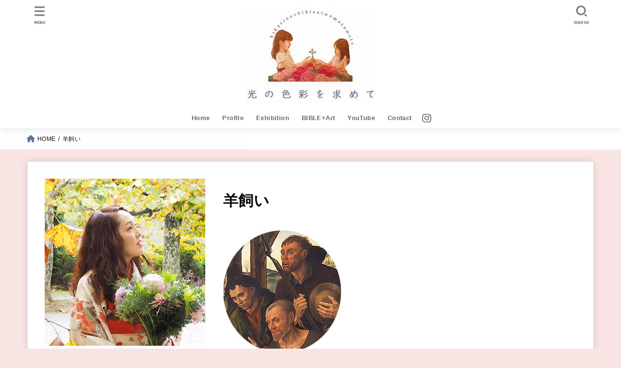

--- FILE ---
content_type: text/css
request_url: https://sononism.com/wp-content/cache/wpfc-minified/fqwc11ec/84jjl.css
body_size: 25424
content:
@charset "UTF-8";
.wpcf7 .screen-reader-response {
position: absolute;
overflow: hidden;
clip: rect(1px, 1px, 1px, 1px);
clip-path: inset(50%);
height: 1px;
width: 1px;
margin: -1px;
padding: 0;
border: 0;
word-wrap: normal !important;
}
.wpcf7 form .wpcf7-response-output {
margin: 2em 0.5em 1em;
padding: 0.2em 1em;
border: 2px solid #00a0d2; }
.wpcf7 form.init .wpcf7-response-output,
.wpcf7 form.resetting .wpcf7-response-output,
.wpcf7 form.submitting .wpcf7-response-output {
display: none;
}
.wpcf7 form.sent .wpcf7-response-output {
border-color: #46b450; }
.wpcf7 form.failed .wpcf7-response-output,
.wpcf7 form.aborted .wpcf7-response-output {
border-color: #dc3232; }
.wpcf7 form.spam .wpcf7-response-output {
border-color: #f56e28; }
.wpcf7 form.invalid .wpcf7-response-output,
.wpcf7 form.unaccepted .wpcf7-response-output,
.wpcf7 form.payment-required .wpcf7-response-output {
border-color: #ffb900; }
.wpcf7-form-control-wrap {
position: relative;
}
.wpcf7-not-valid-tip {
color: #dc3232; font-size: 1em;
font-weight: normal;
display: block;
}
.use-floating-validation-tip .wpcf7-not-valid-tip {
position: relative;
top: -2ex;
left: 1em;
z-index: 100;
border: 1px solid #dc3232;
background: #fff;
padding: .2em .8em;
width: 24em;
}
.wpcf7-list-item {
display: inline-block;
margin: 0 0 0 1em;
}
.wpcf7-list-item-label::before,
.wpcf7-list-item-label::after {
content: " ";
}
.wpcf7-spinner {
visibility: hidden;
display: inline-block;
background-color: #23282d; opacity: 0.75;
width: 24px;
height: 24px;
border: none;
border-radius: 100%;
padding: 0;
margin: 0 24px;
position: relative;
}
form.submitting .wpcf7-spinner {
visibility: visible;
}
.wpcf7-spinner::before {
content: '';
position: absolute;
background-color: #fbfbfc; top: 4px;
left: 4px;
width: 6px;
height: 6px;
border: none;
border-radius: 100%;
transform-origin: 8px 8px;
animation-name: spin;
animation-duration: 1000ms;
animation-timing-function: linear;
animation-iteration-count: infinite;
}
@media (prefers-reduced-motion: reduce) {
.wpcf7-spinner::before {
animation-name: blink;
animation-duration: 2000ms;
}
}
@keyframes spin {
from {
transform: rotate(0deg);
}
to {
transform: rotate(360deg);
}
}
@keyframes blink {
from {
opacity: 0;
}
50% {
opacity: 1;
}
to {
opacity: 0;
}
}
.wpcf7 input[type="file"] {
cursor: pointer;
}
.wpcf7 input[type="file"]:disabled {
cursor: default;
}
.wpcf7 .wpcf7-submit:disabled {
cursor: not-allowed;
}
.wpcf7 input[type="url"],
.wpcf7 input[type="email"],
.wpcf7 input[type="tel"] {
direction: ltr;
}
 article,
aside,
details,
figcaption,
figure,
footer,
header,
hgroup,
main,
nav,
section,
summary {
display: block;
}
audio,
canvas,
video {
display: inline-block;
}
audio:not([controls]) {
display: none;
height: 0;
}
[hidden],
template {
display: none;
}
a {
background: transparent;
}
a:focus {
outline: thin dotted;
}
a:active,
a:hover {
outline: 0;
}
abbr[title] {
border-bottom: 1px dotted;
}
.strong,
.bold,
b,
strong {
font-weight: 700;
}
.em,
dfn,
em {
font-style: italic;
}
p {
-ms-word-wrap: break-word;
word-wrap: break-word;
-webkit-hyphens: auto;
-ms-hyphens: auto;
hyphens: auto;
-webkit-hyphenate-before: 2;
-webkit-hyphenate-after: 3;
}
code,
kbd,
pre,
samp {
font-family: Consolas, Courier New, Courier, Monaco, monospace;
}
code,
kbd,
samp {
font-size: 95%;
padding: 0.05em 0.4em;
border-radius: 3px;
background: #f6f6f6;
color: #444;
}
pre {
white-space: pre-wrap;
margin: 0;
}
q {
quotes: "“" "”" "‘" "’";
}
q:after,
q:before {
content: "";
content: none;
}
.small,
small,
sub,
sup {
font-size: 75%;
}
sub,
sup {
line-height: 0;
position: relative;
vertical-align: baseline;
}
sup {
top: -0.5em;
}
sub {
bottom: -0.25em;
}
figcaption {
font-size: 80%;
text-align: center;
opacity: 0.9;
}
dl,
menu,
ol,
ul {
margin: 0 0 1em;
}
dt {
font-weight: bold;
margin: 1% 0;
}
dd {
margin: 0;
}
dt + dd {
margin: 0.5em 0;
}
menu {
padding: 0 0 0 40px;
}
ol,
ul {
padding: 0;
}
li {
list-style-type: none;
}
img {
border: 0;
vertical-align: bottom;
max-width: 100%;
height: auto;
}
svg:not(:root) {
overflow: hidden;
}
figure {
margin: 0;
}
.field,
input[type=color],
input[type=date],
input[type=datetime-local],
input[type=datetime],
input[type=email],
input[type=month],
input[type=number],
input[type=password],
input[type=search],
input[type=tel],
input[type=text],
input[type=time],
input[type=url],
input[type=week],
select,
textarea {
display: block;
padding: 10px 2%;
font-size: 1em;
color: var(--main-text-color);
background-color: var(--inner-content-bg);
border: 3px solid rgba(66, 66, 66, 0.3);
box-sizing: border-box;
width: auto;
max-width: 100%;
-webkit-appearance: none;
appearance: none;
border-radius: 5px;
}
input[type=password] {
letter-spacing: 0.3em;
}
textarea {
min-height: 90pt;
width: 100%;
overflow: auto;
vertical-align: top;
}
select {
-webkit-appearance: none;
background-image: url('data:image/svg+xml;utf8,<svg xmlns="http://www.w3.org/2000/svg" width="18" height="5"><path d="M0,0 10,0 5,5z" fill="var(--main-text-color)" /></svg>');
background-position: right;
background-repeat: no-repeat;
}
fieldset {
border: 1px solid silver;
margin: 0 2px;
padding: 0.35em 0.625em 0.75em;
}
legend {
border: 0;
padding: 0;
}
button,
input,
select,
textarea {
margin: 0;
}
button,
input {
line-height: normal;
}
button,
select {
-webkit-appearance: none;
appearance: none;
text-transform: none;
}
select::-ms-expand {
display: none;
}
select {
line-height: 1.2;
}
button,
html input[type=button],
input[type=reset],
input[type=submit] {
-webkit-appearance: button;
cursor: pointer;
font-size: 0.95em;
padding: 8px 20px;
background: #666;
color: #fff;
border: 0;
border-radius: 5px;
}
button[disabled],
html input[disabled] {
cursor: default;
}
input[type=checkbox],
input[type=radio] {
box-sizing: border-box;
padding: 0;
}
input[type=search] {
-webkit-appearance: none;
}
input[type=search]::-webkit-search-cancel-button,
input[type=search]::-webkit-search-decoration {
-webkit-appearance: none;
appearance: none;
}
button::-moz-focus-inner,
input::-moz-focus-inner {
border: 0;
padding: 0;
}
table {
border-collapse: collapse;
border-spacing: 0;
}
.image-replacement,
.ir {
text-indent: 100%;
white-space: nowrap;
overflow: hidden;
}
.cf,
.comment-respond,
.widget li {
zoom: 1;
}
.cf:after,
.cf:before,
.comment-respond:after,
.comment-respond:before {
content: "";
display: table;
}
.cf:after,
.comment-respond:after {
clear: both;
}
#submit,
.blue-btn {
display: inline-block;
position: relative;
font-size: 90%;
font-weight: 400;
padding: 1em;
border-radius: 4px;
border: 0;
cursor: pointer;
transition: background-color 0.14s ease-in-out;
}
#submit,
#submit:focus,
#submit:hover,
.blue-btn {
text-decoration: none;
color: #fff;
}
html {
font-family: sans-serif;
-ms-text-size-adjust: 100%;
-webkit-text-size-adjust: 100%;
scroll-behavior: smooth;
}
body {
font-family: var(--stk-base-font-family, "游ゴシック", "Yu Gothic", "游ゴシック体", "YuGothic", "Hiragino Kaku Gothic ProN", Meiryo, sans-serif);
line-height: 1.9;
letter-spacing: 0.3px;
color: var(--main-text-color);
margin: 0;
-webkit-font-smoothing: antialiased;
-moz-osx-font-smoothing: grayscale;
word-wrap: break-word;
background: #f7f7f7;
}
@media only screen and (min-width: 768px) {
body {
font-size: var(--stk-base-font-size-pc, 103%);
}
}
@media only screen and (max-width: 767px) {
body {
font-size: var(--stk-base-font-size-sp, 103%);
}
}
*,
*:before,
*:after {
box-sizing: border-box;
}
.wrap {
max-width: 1166px;
margin: 0 auto;
}
a {
color: var(--main-link-color);
}
a:hover {
color: var(--main-link-color-hover);
}
.has-text-color:not(.has-link-color) a:not(.wp-block-button__link) {
color: inherit;
}
a,
a img,
.pickup_content__text__label,
.pickup_content__link::before,
.pickup_content__link::after {
transition: all 0.3s ease-in-out;
}
a,
a img,
.fadeIn,
.fadeInUp,
.fadeInDown,
.remodal-overlay,
.remodal-wrapper {
-webkit-backface-visibility: hidden;
backface-visibility: hidden;
}
@media only screen and (min-width: 768px) {
a:hover img {
opacity: 0.8;
}
}
a:link,
a:visited:link {
-webkit-tap-highlight-color: rgba(0, 0, 0, 0.3);
}
.disable-hover {
pointer-events: none;
}
[role=button] {
cursor: pointer;
}
.stk_svgicon {
width: 1.1em;
height: 1.1em;
}
iframe {
max-width: 100%;
}
.wp-block-embed.alignwide iframe,
.wp-block-embed.alignfull iframe {
max-width: initial;
}
.txt_c {
text-align: center;
}
.txt_left {
text-align: left;
}
.txt_right {
text-align: right;
}
.txt_s {
font-size: 80%;
}
.txt_m {
font-size: 150%;
}
.txt_l {
font-size: 250%;
}
.txt_ll {
font-size: 350%;
}
.stk-mt_0 {
margin-top: 0 !important;
}
.stk-mt_ss {
margin-top: calc(var(--stk-margin, 1.6em) / 2) !important;
}
.stk-mt_s {
margin-top: var(--stk-margin, 1.6em) !important;
}
.stk-mt_m {
margin-top: calc(var(--stk-margin, 1.6em) * 2) !important;
}
.stk-mt_l {
margin-top: calc(var(--stk-margin, 1.6em) * 3) !important;
}
.stk-mb_0 {
margin-bottom: 0 !important;
}
.stk-mb_ss {
margin-bottom: calc(var(--stk-margin, 1.6em) / 2) !important;
}
.stk-mb_s {
margin-bottom: var(--stk-margin, 1.6em) !important;
}
.stk-mb_m {
margin-bottom: calc(var(--stk-margin, 1.6em) * 2) !important;
}
.stk-mb_l {
margin-bottom: calc(var(--stk-margin, 1.6em) * 3) !important;
}
@media (min-width: 768px) {
.stk-hidden_pc {
display: none !important;
}
}
@media (max-width: 767px) {
.stk-hidden_sp {
display: none !important;
}
}
.alignleft,
img.alignleft {
margin-right: 2.5%;
display: inline;
float: left;
}
.alignright,
img.alignright {
margin-left: 2.5%;
display: inline;
float: right;
}
.aligncenter,
img.aligncenter {
margin-right: auto;
margin-left: auto;
display: block;
clear: both;
}
.wp-block-button.alignright,
.wp-block-button.alignleft,
.wp-block-embed.alignright,
.wp-block-embed.alignleft {
display: block;
float: none;
}
.wp-block-embed.alignright .wp-block-embed__wrapper > div {
margin-left: auto;
}
.wp-block-embed.aligncenter .wp-block-embed__wrapper > div {
margin-left: auto;
margin-right: auto;
}
hr.wp-block-separator:not([class*=is-style-]),
hr.wp-block-separator.is-style-default {
width: 7em;
border: 1px solid;
}
hr:not(.wp-block-separator) {
margin: 1.8em 0;
border-width: 1px 0 0;
border-style: dashed;
}
hr.wp-block-separator.is-style-wide {
border-style: solid;
}
@keyframes fadeIn {
0% {
opacity: 0;
}
100% {
opacity: 1;
}
}
@keyframes fadeInUp {
0% {
opacity: 0;
transform: translateY(10px);
}
100% {
opacity: 1;
}
}
@keyframes fadeInDown {
0% {
opacity: 0;
transform: translateY(-10px);
}
100% {
opacity: 1;
}
}
@keyframes blinkDown {
0% {
opacity: 1;
transform: translateY(-1px);
}
100% {
opacity: 0.8;
transform: translateY(1px);
}
}
.fadeIn {
animation: fadeIn 0.3s ease 0s 1 both;
}
.fadeInUp {
animation: fadeInUp 0.7s ease 0s 1 both;
}
.fadeInDown {
animation: fadeInDown 0.6s ease 0s 1 both;
}
.blinkDown {
animation: blinkDown 1.2s ease infinite alternate;
}
.delay-0_1s {
animation-delay: 0.1s;
}
.delay-0_2s {
animation-delay: 0.2s;
}
.delay-0_3s {
animation-delay: 0.3s;
}
.delay-0_4s {
animation-delay: 0.4s;
}
.delay-0_5s {
animation-delay: 0.5s;
}
.delay-0_6s {
animation-delay: 0.6s;
}
.delay-0_8s {
animation-delay: 0.8s;
}
.delay-1s {
animation-delay: 1s;
}
.mw-728 {
max-width: 728px;
}
.has-mainttlbg-color {
color: var(--main-ttl-bg);
}
.has-mainttlbg-background-color {
background-color: var(--main-ttl-bg);
}
.has-mainttltext-color {
color: var(--main-ttl-color);
}
.has-mainttltext-background-color {
background-color: var(--main-ttl-color);
}
#stk_observer_target {
width: 100%;
height: 400px;
position: absolute;
top: 0;
left: 0;
z-index: -1;
}
.stk-wow-fadeIn,
.stk-wow-fadeInUp,
.stk-wow-fadeInDown,
.stk-wow-fadeInRight,
.stk-wow-fadeInLeft {
transition: opacity 0.5s 0.2s, transform 0.5s 0.2s;
}
.stk-wow-fadeIn:not([data-animated=animated]),
.stk-wow-fadeInUp:not([data-animated=animated]),
.stk-wow-fadeInDown:not([data-animated=animated]),
.stk-wow-fadeInRight:not([data-animated=animated]),
.stk-wow-fadeInLeft:not([data-animated=animated]) {
opacity: 0;
}
.stk-wow-fadeIn[data-animated=animated],
.stk-wow-fadeInUp[data-animated=animated],
.stk-wow-fadeInDown[data-animated=animated],
.stk-wow-fadeInRight[data-animated=animated],
.stk-wow-fadeInLeft[data-animated=animated] {
opacity: 1;
transform: translateY(0px);
}
.stk-wow-fadeInUp:not([data-animated=animated]) {
transform: translateY(50px);
}
.stk-wow-fadeInDown:not([data-animated=animated]) {
transform: translateY(-50px);
}
.stk-wow-fadeInRight:not([data-animated=animated]) {
transform: translateX(50px);
}
.stk-wow-fadeInLeft:not([data-animated=animated]) {
transform: translateX(-50px);
}
.stk_header {
width: 100%;
color: var(--header-text-color);
background-color: var(--header-bg);
transition: all 0.3s;
position: relative;
}
@media only screen and (min-width: 1167px) {
.stk_header.wide .wrap {
max-width: 98%;
}
}
.stk_header a {
text-decoration: none;
}
.stk_header .nav_btn:hover {
color: var(--header-text-color);
}
.stk_header a:hover {
opacity: 0.7;
}
.headeroverlay .stk_header {
background: none !important;
box-shadow: none !important;
position: absolute !important;
top: var(--wp-admin--admin-bar--height, 0);
max-width: initial !important;
z-index: 9999;
}
.headeroverlay .stk_header:not([data-fixheader=true]) .ul__g_nav > li > a,
.headeroverlay .stk_header:not([data-fixheader=true]) .nav_btn,
.headeroverlay .stk_header:not([data-fixheader=true]) .text-logo-link,
.headeroverlay .stk_header:not([data-fixheader=true]) .site_description {
color: var(--header-bg-overlay);
background: none;
}
.headeroverlay .stk_header:not([data-fixheader=true]) .nav_btn__svgicon,
.headeroverlay .stk_header:not([data-fixheader=true]) .nav_btn__svgicon path,
.headeroverlay .stk_header:not([data-fixheader=true]) .stk_sns__svgicon {
transition: fill 0.25s;
fill: var(--header-bg-overlay) !important;
}
.headeroverlay .stk_custom_header__text {
margin-top: 50px;
}
.fixhead-active .stk_header {
position: sticky !important;
z-index: 9999;
padding: 0;
top: var(--wp-admin--admin-bar--height, 0);
}
@media only screen and (max-width: 600px) {
.fixhead-active .stk_header:not([data-fixheader=false]) {
top: 0;
}
}
.fixhead-active.headeroverlay .stk_header {
position: fixed !important;
}
.fixhead-active.headeroverlay .stk_header::before {
content: "";
display: block;
width: 100%;
height: 100%;
background-color: var(--header-bg);
transform: translateY(-100%);
position: absolute;
z-index: -1;
transition: opacity 0.25s, transform 0.25s;
opacity: 0.9;
}
.fixhead-active.headeroverlay .stk_header:hover::before {
opacity: 1;
}
.fixhead-active.headeroverlay .stk_header[data-fixheader=true]::before {
transform: translateY(0);
}
.fixhead-active.headeroverlay .stk_header .sitelogo_double {
position: relative;
}
.fixhead-active.headeroverlay .stk_header .sitelogo_double .custom-logo-link {
transition: opacity 0.35s, transform 0.35s;
}
.fixhead-active.headeroverlay .stk_header .sitelogo_double .custom-logo-link.custom-logo-link-fix_logo {
position: absolute;
top: 0;
bottom: 0;
}
.fixhead-active.headeroverlay .stk_header .sitelogo_double .custom-logo-link:not(.custom-logo-link-fix_logo) {
opacity: 0;
transform: translateY(-50%);
}
.fixhead-active.headeroverlay .stk_header[data-fixheader=true] .sitelogo_double .custom-logo-link:not(.custom-logo-link-fix_logo) {
opacity: 1;
transform: translateY(0);
}
.fixhead-active.headeroverlay .stk_header[data-fixheader=true] .sitelogo_double .custom-logo-link.custom-logo-link-fix_logo {
opacity: 0;
transform: translateY(-150%);
}
.site_description {
font-size: 10px;
margin: 6px 0 0;
line-height: 1.2;
width: 100%;
}
.header-info {
margin: auto;
}
.header-info__link {
display: block;
font-size: 75%;
text-decoration: none;
text-align: center;
color: #fff;
background: #F55E5E;
padding: 0.5em;
font-weight: bold;
}
.header-info__link:hover {
color: #fff;
opacity: 0.9;
}
.header-info__link i,
.header-info__link span {
vertical-align: middle;
}
.site__logo .custom-logo-link {
display: inline-flex;
}
@media only screen and (min-width: 768px) {
.site__logo .custom-logo-link {
display: grid;
place-items: center;
}
}
.site__logo .custom-logo {
width: auto;
height: auto;
margin: 5px 0;
}
.site__logo .text-logo-link {
color: var(--header-logo-color);
display: inline-flex;
}
.site__logo .site__logo__title {
margin: 0;
padding: 0;
font-size: 1em;
line-height: 1.5;
letter-spacing: 0.3px;
font-weight: 700;
}
.site__logo.fs_ss .text {
font-size: 133%;
}
.site__logo.fs_s .text {
font-size: 161%;
}
.site__logo.fs_m .text {
font-size: 190%;
}
.site__logo.fs_l .text {
font-size: 285%;
}
.site__logo.fs_ll .text {
font-size: 380%;
}
.site__logo.fs_ss .custom-logo {
max-height: 18px;
}
.site__logo.fs_s .custom-logo {
max-height: 25px;
}
.site__logo.fs_m .custom-logo {
max-height: 35px;
}
.site__logo.fs_l .custom-logo {
max-height: 60px;
}
.site__logo.fs_ll .custom-logo {
max-height: 100vh;
}
.ul__g_nav .sub-menu .gf {
display: none !important;
}
.nav_btn {
width: 3em;
min-height: 50px;
padding: 8px 0;
border: none;
background: none;
text-align: center;
color: var(--header-text-color);
display: flex;
flex-direction: column;
align-items: center;
justify-content: center;
line-height: 1;
text-decoration: none;
text-transform: uppercase;
}
.nav_btn .text {
font-size: 9px;
display: block;
margin-top: 6px;
transform: scale(0.9);
}
.nav_btn__svgicon {
width: 1.25em;
height: 1.25em;
transition: all 0.25s;
fill: var(--header-text-color);
}
#navbtn_search_content::before {
content: "キーワードで記事を検索";
}
#navbtn_search_content .searchform {
max-width: 100%;
}
@media only screen and (min-width: 768px) {
#navbtn_search_content .searchform {
height: 60px;
}
}
.stk_header .stk_sns_links {
flex-wrap: nowrap;
margin-bottom: 0;
}
.stk_header .stk_sns_links .stk_sns__svgicon {
transition: all 0.25s;
fill: var(--header-text-color);
}
#inner-footer .stk_sns__svgicon {
fill: var(--footer-link-color);
}
@media only screen and (max-width: 767px) {
.inner-header {
position: relative;
padding: 0;
text-align: center;
display: flex;
flex-wrap: wrap;
justify-content: center;
align-items: center;
}
.inner-header .nav_btn {
width: 45px;
}
.site__logo {
order: 2;
flex-grow: 2;
max-width: calc(100% - 117px);
display: flex;
flex-direction: column;
justify-content: center;
align-items: center;
min-height: 50px;
}
.site__logo .site__logo__title {
word-break: break-all;
}
.site__logo.img .custom-logo-link {
display: inline-flex;
}
.h_layout_sp_center .nav_btn {
position: absolute;
top: 0;
left: 0;
order: 1;
margin-right: auto;
}
.h_layout_sp_center .nav_btn.search_btn, .h_layout_sp_center .nav_btn.contact_btn {
left: auto;
right: 0;
order: 3;
margin-left: auto;
margin-right: inherit;
}
.h_layout_sp_left .inner-header {
display: flex;
justify-content: flex-start;
}
.h_layout_sp_left .site__logo {
order: 1;
align-items: start;
margin-left: 1em;
text-align: left;
}
.h_layout_sp_left .site_description {
width: auto;
}
.h_layout_sp_left .nav_btn {
order: 2;
margin-left: auto;
margin-right: 0;
}
.h_layout_sp_left .stk_sns_links.--position-header {
justify-content: flex-start;
margin-left: 0.75em;
}
.stk_g_nav {
display: block;
width: 100%;
order: 4;
position: relative;
max-width: 1166px;
padding: 0.2em 0 0.2em 0.5em;
font-size: 70%;
font-weight: bold;
overflow: hidden;
-webkit-overflow-scrolling: touch;
}
.stk_g_nav a {
color: inherit;
text-decoration: none;
display: block;
padding: 0.3em 0.9em;
background: rgba(255, 255, 255, 0.11);
border-radius: 1em;
}
.ul__g_nav {
width: 100%;
margin: 0;
display: flex;
overflow-x: scroll;
white-space: nowrap;
-ms-overflow-style: none;
scrollbar-width: none;
}
.ul__g_nav::-webkit-scrollbar {
display: none;
}
.ul__g_nav .sub-menu,
.ul__g_nav .gf {
display: none;
}
.ul__g_nav .menu-item {
padding-right: 0.8em;
}
.stk_header .stk_sns_links {
width: 100%;
order: 5;
}
.stk_header .stk_g_nav.stk-hidden_pc + .stk_sns_links {
margin-top: 0.2em;
}
}
@media only screen and (min-width: 768px) {
.stk_header {
position: relative;
z-index: 999;
}
.inner-header {
display: flex;
align-items: center;
justify-content: flex-start;
flex-wrap: wrap;
padding: 0 0 0 0.9em;
}
.site__logo {
margin-right: auto;
}
.ul__g_nav {
display: flex;
flex-wrap: wrap;
justify-content: center;
align-items: center;
margin: 0;
}
.ul__g_nav > .menu-item {
font-size: 68%;
flex-flow: row wrap;
font-weight: bold;
}
.ul__g_nav > .menu-item > a {
color: inherit;
display: block;
padding: 0.7em 1em;
text-align: center;
position: relative;
}
.ul__g_nav > .menu-item > a::after {
content: "";
display: block;
position: absolute;
left: 50%;
bottom: 0px;
transition: 0.25s ease-out;
width: 0;
border-bottom: 2px solid;
}
.ul__g_nav > .menu-item > a:hover::after {
left: 0;
width: 100%;
}
.ul__g_nav .gf {
display: block;
font-weight: normal;
font-size: 84%;
margin-top: -0.5em;
opacity: 0.8;
}
.ul__g_nav > .menu-item.stk-button-color1 > a {
background: var(--header-text-color);
color: var(--header-bg);
}
.ul__g_nav > .menu-item.stk-button-color2 > a {
background: var(--header-logo-color);
color: var(--header-bg);
}
.ul__g_nav > .menu-item.stk-button-color1 > a:hover,
.ul__g_nav > .menu-item.stk-button-color2 > a:hover {
background-color: var(--header-bg);
color: var(--header-text-color);
}
.ul__g_nav .sub-menu {
font-weight: bold;
margin: 0;
text-align: left;
position: absolute;
z-index: 8999;
box-shadow: 0 0 15px rgba(102, 102, 102, 0.3);
background-color: var(--footer-bg);
}
.ul__g_nav .sub-menu .menu-item {
position: relative;
overflow: hidden;
line-height: 1.2;
height: 0;
transition: 0.18s;
}
.ul__g_nav .sub-menu .menu-item:last-child {
border-bottom: 0;
}
.ul__g_nav .sub-menu a {
display: block;
width: 17em;
padding: 0.9em 0.5em;
color: var(--footer-link-color);
}
.ul__g_nav .sub-menu a:hover {
opacity: 0.8;
}
.ul__g_nav .menu-item:hover > .sub-menu > .menu-item {
overflow: visible;
height: 3em;
border-bottom: 1px solid rgba(255, 255, 255, 0.2);
}
.ul__g_nav .sub-menu .sub-menu {
top: 0;
left: 100%;
}
body:not([class*=h_layout_pc_center_]) .inner-header .menu_btn {
display: none;
}
[class*=h_layout_pc_center_] .stk_header {
min-height: 55px;
}
[class*=h_layout_pc_center_] .site__logo {
width: 100%;
margin: 10px auto 0;
}
[class*=h_layout_pc_center_] .site__logo .site__logo__title {
display: inline-flex;
}
[class*=h_layout_pc_center_] .site__logo.fs_ss .site__logo__title {
align-items: center;
min-height: 45px;
}
[class*=h_layout_pc_center_] .site__logo.fs_ss .site_description + .site__logo__title {
min-height: auto;
}
[class*=h_layout_pc_center_] .inner-header {
justify-content: center;
flex-wrap: wrap;
padding: 0;
text-align: center;
position: relative;
}
[class*=h_layout_pc_center_] .nav_btn {
position: absolute;
top: 0.3em;
}
[class*=h_layout_pc_center_] .search_btn, [class*=h_layout_pc_center_] .contact_btn {
right: 0;
}
[class*=h_layout_pc_center_] .menu_btn {
left: 0;
}
[class*=h_layout_pc_center_] .nav_btn {
transform: scale(1.1);
}
}
@media only screen and (min-width: 1167px) {
.h_layout_pc_left_normal .stk_header,
.h_layout_pc_center_normal .stk_header {
margin: 0 auto;
padding: 0;
position: relative;
z-index: 5;
max-width: 1166px;
}
.h_layout_pc_left_normal .header-info,
.h_layout_pc_center_normal .header-info {
max-width: 1166px;
position: relative;
z-index: 4;
font-weight: bold;
}
.h_layout_pc_left_normal:not(.headeroverlay) #container,
.h_layout_pc_center_normal:not(.headeroverlay) #container {
padding-top: 25px;
}
.h_layout_pc_left_normal:not(.headeroverlay) #custom_header_img,
.h_layout_pc_center_normal:not(.headeroverlay) #custom_header_img {
max-width: 1166px;
margin: 25px auto;
}
.h_layout_pc_left_normal #custom_header,
.h_layout_pc_center_normal #custom_header {
margin-top: -30px;
box-shadow: 0 0 100px rgba(0, 0, 0, 0.05) inset;
}
.ul__g_nav > .menu-item {
font-size: 78%;
}
}
#breadcrumb {
font-size: 70%;
background-color: var(--inner-content-bg);
padding: 1em;
}
.breadcrumb__ul {
display: flex;
flex-wrap: wrap;
margin: 0;
}
.breadcrumb__li:not(:first-child) {
margin-left: 0.5em;
}
.breadcrumb__li:not(:last-child):after {
color: var(--main-text-color);
content: "/";
margin-left: 0.5em;
}
.bc_homelink .breadcrumb__link::before {
font-family: var(--stk-font-awesome-free, "Font Awesome 5 Free");
font-weight: 900;
content: "\f015";
display: inline-block;
margin-right: 0.3em;
transform: scale(1.3);
color: var(--main-link-color);
}
.breadcrumb__link {
color: inherit;
text-decoration: none;
}
.breadcrumb__link:hover {
opacity: 0.5;
}
#inner-content {
padding: 3% 4%;
background-color: var(--inner-content-bg);
}
#sidebar1 {
margin-top: 1.5em;
color: var(--side-text-color);
}
#sidebar1:empty {
display: none;
}
#viral-header {
min-height: auto;
padding: 0;
}
#viral-header .wp-block-cover__inner-container {
padding: 11% 0%;
width: 92%;
margin: auto;
}
#viral-header .entry-title {
font-size: 200%;
text-shadow: 0 0 10px rgba(0, 0, 0, 0.29);
padding: 0;
}
@media only screen and (max-width: 767px) {
#viral-header .entry-title {
font-size: 130%;
}
}
#viral-header .byline .time__date {
text-shadow: 0 0 5px rgba(0, 0, 0, 0.29);
}
#viral-header + #inner-content {
padding-top: 0.8em;
}
#viral-header + #inner-content #main > .sns_btn__ul {
padding-top: 0;
}
.wp-block-group {
--stk-group-padding_rl: min(4%, 2.5em);
--stk-group-padding_tb: min(8%, 5em);
}
.wp-block-group.has-background {
padding: var(--stk-group-padding_tb) var(--stk-group-padding_rl);
}
.wp-block-group.alignwide > .wp-block-group__inner-container, .wp-block-group.alignfull > .wp-block-group__inner-container {
max-width: 980px;
margin: auto;
}
.wp-block-group.stk-pd-0 {
padding-top: 0;
padding-bottom: 0;
overflow: hidden;
}
.wp-block-group.stk-pd-0 :last-child {
margin-bottom: 0;
}
.wp-block-group.stk-pd-s, .wp-block-group.alignfull:not(.has-background) {
padding: calc(var(--stk-group-padding_tb) / 3.2) var(--stk-group-padding_rl);
}
.wp-block-group.stk-pd-m {
padding: calc(var(--stk-group-padding_tb) * 1.25) var(--stk-group-padding_rl);
}
.wp-block-group.stk-pd-l {
padding: calc(var(--stk-group-padding_tb) * 2) var(--stk-group-padding_rl);
}
.wp-block-cover {
min-height: 40vh;
padding: 5% 4%;
width: inherit;
z-index: 0;
}
.wp-block-cover-image .wp-block-cover__inner-container:not(.mw-728),
.wp-block-cover .wp-block-cover__inner-container:not(.mw-728) {
max-width: 980px;
width: calc(100% - 30px);
}
@media only screen and (max-width: 600px) {
.wp-block-cover-image.has-custom-content-position.has-custom-content-position .wp-block-cover__inner-container,
.wp-block-cover.has-custom-content-position.has-custom-content-position .wp-block-cover__inner-container {
width: 100%;
}
}
[class*=stk-clip] {
--stk-clip-padding: 2em;
margin-top: calc(var(--stk-clip-padding) * -1);
}
@media only screen and (min-width: 768px) {
[class*=stk-clip] {
--stk-clip-padding: 4em;
}
}
[class*=stk-clip] > .wp-block-cover__inner-container,
[class*=stk-clip] > .wp-block-group__inner-container {
padding-top: var(--stk-clip-padding);
padding-bottom: var(--stk-clip-padding);
}
.stk-clip-up {
-webkit-clip-path: polygon(0 var(--stk-clip-padding), 100% 0, 100% 100%, 0% 100%);
clip-path: polygon(0 var(--stk-clip-padding), 100% 0, 100% 100%, 0% 100%);
}
.stk-clip-down {
-webkit-clip-path: polygon(0 0, 100% var(--stk-clip-padding), 100% 100%, 0% 100%);
clip-path: polygon(0 0, 100% var(--stk-clip-padding), 100% 100%, 0% 100%);
}
.stk-clip-upscale {
-webkit-clip-path: polygon(0 var(--stk-clip-padding), 100% 0, 100% calc(100% - var(--stk-clip-padding)), 0% 100%);
clip-path: polygon(0 var(--stk-clip-padding), 100% 0, 100% calc(100% - var(--stk-clip-padding)), 0% 100%);
}
.stk-clip-downscale {
-webkit-clip-path: polygon(0 0, 100% var(--stk-clip-padding), 100% 100%, 0% calc(100% - var(--stk-clip-padding)));
clip-path: polygon(0 0, 100% var(--stk-clip-padding), 100% 100%, 0% calc(100% - var(--stk-clip-padding)));
}
.stk-clip-uppoint {
-webkit-clip-path: polygon(50% 0, 100% var(--stk-clip-padding), 100% 100%, 0 100%, 0 var(--stk-clip-padding));
clip-path: polygon(50% 0, 100% var(--stk-clip-padding), 100% 100%, 0 100%, 0 var(--stk-clip-padding));
}
.stk-clip-downpoint {
-webkit-clip-path: polygon(50% var(--stk-clip-padding), 100% 0%, 100% 100%, 0 100%, 0 0);
clip-path: polygon(50% var(--stk-clip-padding), 100% 0%, 100% 100%, 0 100%, 0 0);
}
@media only screen and (max-width: 1166px) {
#inner-content.page-full .alignwide,
#inner-content.page-full .alignfull,
#inner-content.viral .alignwide,
#inner-content.viral .alignfull {
width: 108.7%;
max-width: 108.7%;
margin-left: -4.35%;
}
}
@media only screen and (min-width: 1167px) {
.h_layout_pc_left_normal #viral-header,
.h_layout_pc_left_normal #breadcrumb,
.h_layout_pc_left_normal #footer,
.h_layout_pc_center_normal #viral-header,
.h_layout_pc_center_normal #breadcrumb,
.h_layout_pc_center_normal #footer {
max-width: 1166px;
margin: 25px auto;
}
.h_layout_pc_left_normal #viral-header,
.h_layout_pc_left_normal #breadcrumb,
.h_layout_pc_center_normal #viral-header,
.h_layout_pc_center_normal #breadcrumb {
margin: 0 auto;
}
#inner-content,
.stk_header,
.stk_header[data-fixheader=true]::before,
#footer,
.h_layout_pc_left_normal #breadcrumb,
.h_layout_pc_left_normal #viral-header,
.h_layout_pc_center_normal #breadcrumb,
.h_layout_pc_center_normal #viral-header {
box-shadow: 0 0 15px rgba(102, 102, 102, 0.2);
}
#inner-content.page-full .alignwide,
#inner-content.viral .alignwide {
width: calc(100% + 100px);
max-width: calc(100% + 100px);
margin-left: -50px;
}
#inner-content.page-full .alignfull {
width: calc(100% + 186px);
max-width: calc(100% + 186px);
margin-left: -93px;
}
#inner-content.viral .alignfull {
width: calc(100% + 438px);
max-width: calc(100% + 438px);
margin-left: -219px;
}
}
@media only screen and (min-width: 981px) {
#inner-content {
display: flex;
justify-content: flex-start;
padding: 35px;
}
#inner-content:not(.page-wide):not(.viral) {
margin-top: 25px;
margin-bottom: 25px;
}
#inner-content.viral {
margin-bottom: 25px;
}
#main {
margin-right: 2%;
width: 728px;
max-width: 728px;
min-width: 0;
}
#sidebar1 {
font-size: 88%;
width: 336px;
max-width: 34%;
flex: none;
margin-top: 0;
margin-left: auto;
}
#scrollfix {
position: sticky !important;
z-index: 9998;
top: 4%;
}
.fixhead-active #scrollfix {
top: 10%;
}
.sidebarleft #main {
margin-right: 0;
margin-left: auto;
order: 2;
}
.sidebarleft #sidebar1 {
order: 1;
margin-left: 0;
margin-right: 2%;
}
}
@media only screen and (max-width: 980px) {
.alignwide, .alignfull {
width: 108.7%;
max-width: 108.7%;
margin-left: -4.35%;
}
.alignwide .alignfull, .alignwide .alignwide, .alignfull .alignfull, .alignfull .alignwide {
width: 107.945%;
max-width: 107.945%;
margin-left: -3.9725%;
}
}
@media only screen and (min-width: 768px) {
#inner-content.page-full #main {
max-width: 980px;
width: 100%;
margin: auto;
}
#inner-content.viral #main {
margin: auto;
}
}
.byline {
display: flex;
flex-wrap: wrap;
align-items: center;
margin: 0;
font-size: 85%;
}
@media only screen and (max-width: 767px) {
.byline {
font-size: 75%;
}
}
.single .byline .cat-name,
.byline .time__date,
.byline .writer {
margin-right: 0.6em;
}
.time__date {
opacity: 0.6;
}
.time__date::before {
font-family: var(--stk-font-awesome-free, "Font Awesome 5 Free");
font-weight: normal;
content: "\f017";
margin-right: 0.3em;
display: inline-block;
transform: scale(1.05);
}
.time__date.undo::before {
content: "\f0e2";
font-weight: 900;
}
.byline .writer {
margin-right: 0;
margin-left: auto;
}
.byline .writer .fn {
opacity: 0.7;
}
.byline .writer .avatar {
display: inline-block;
border-radius: 50%;
width: 1.6em;
margin: 0 3px 0 auto;
border: 1px solid #fff;
box-shadow: 0 0 5px rgba(102, 102, 102, 0.3);
transform: translateY(-2px);
}
.entry-header .entry-title,
.entry-header .eyecatch {
margin: 0.4em 0;
}
.entry-header .eyecatch:last-child {
margin-bottom: 1em;
}
@media only screen and (max-width: 767px) {
.entry-header .entry-title {
font-size: 115%;
}
}
.eyecatch-caption-text {
opacity: 0.7;
font-size: 80%;
}
@media only screen and (min-width: 1167px) {
.single .byline {
position: relative;
padding-top: 10px;
}
.single .byline .cat-name {
position: absolute;
top: -1.7em;
left: -3.3em;
}
.sidebarleft .entry-header .cat-name {
position: relative;
top: 0;
left: 0;
transform: rotate(0deg);
}
}
dl,
ol,
p,
ul {
letter-spacing: 0.025em;
}
p {
margin: 0 0 var(--stk-margin, "1.6em");
line-height: 1.8;
}
.has-drop-cap:not(:focus):first-letter {
font-size: 3.2em;
line-height: 1;
margin: 0.05em 0.1em 0 0;
}
.entry-content a[target=_blank]::after {
font-family: var(--stk-font-awesome-free, "Font Awesome 5 Free");
font-weight: 900;
content: "\f35d";
font-size: 95%;
margin: 0 3px 0 2px;
}
.entry-content a.no-icon[target=_blank]::after {
content: none;
}
a[href^="tel:"] {
color: inherit;
text-decoration: none;
}
table {
width: 100%;
font-size: 90%;
margin-bottom: 1.5em;
border-collapse: collapse;
}
td,
th {
padding: 0.8em 0.5em;
border-style: solid;
border: 1px solid #ddd;
border-color: rgba(102, 102, 102, 0.1);
}
td input {
margin: 3px 0;
}
.stk-table-thdesign tr td:first-child,
th {
font-weight: bold;
text-align: center;
background-color: rgba(102, 102, 102, 0.08);
}
.wp-block-table {
margin-bottom: 1.5em;
}
.wp-block-table table {
margin-bottom: 0;
}
.wp-block-table th, .wp-block-table td {
padding: 0.8em 0.5em;
border-color: rgba(102, 102, 102, 0.1);
}
.wp-block-table .has-text-color th,
.wp-block-table .has-text-color td,
.wp-block-table .has-text-color thead,
.wp-block-table .has-text-color tfoot {
border-color: initial;
}
.wp-block-table.is-style-stk-table-border td,
.wp-block-table.is-style-stk-table-border th {
border-width: 2px;
border-left: none;
border-right: none;
}
.wp-block-table.is-style-stripes {
margin-bottom: 1.5em;
border-bottom: 0;
}
.wp-block-table.is-style-stripes th {
background: none;
}
.wp-block-table.is-style-stripes thead {
border-bottom: 2px solid #ddd;
border-color: rgba(102, 102, 102, 0.08);
}
.wp-block-table.is-style-stripes tfoot {
border-top: 2px solid #ddd;
border-color: rgba(102, 102, 102, 0.08);
}
.wp-block-table.is-style-stripes tbody tr:nth-child(odd) {
background-color: rgba(102, 102, 102, 0.08);
}
@media only screen and (max-width: 480px) {
.stk-table-scroll {
overflow: auto;
-webkit-overflow-scrolling: touch;
margin-bottom: 2em;
}
.stk-table-scroll table {
margin-bottom: 0.5em;
white-space: nowrap;
}
.stk-table-scroll .has-fixed-layout {
table-layout: initial;
}
.stk-table-scroll::-webkit-scrollbar {
height: 5px;
}
.stk-table-scroll::-webkit-scrollbar-track {
background: #F1F1F1;
}
.stk-table-scroll::-webkit-scrollbar-thumb {
background: #BCBCBC;
}
}
blockquote:not([class*=-embed]):not(.is-style-large) {
font-size: 90%;
padding: 6% 4% 2%;
margin: 2.5em 0 3em;
position: relative;
border: 1px solid;
border-radius: 5px;
opacity: 0.8;
}
blockquote:not([class*=-embed]):not(.is-style-large)::before, blockquote:not([class*=-embed]):not(.is-style-large)::after {
font-family: var(--stk-font-awesome-free, "Font Awesome 5 Free");
font-weight: 900;
position: absolute;
width: 1em;
height: 1em;
box-sizing: content-box;
display: block;
padding: 0.2em;
text-align: center;
font-size: 1.3em;
line-height: 1;
background-color: var(--inner-content-bg);
}
blockquote:not([class*=-embed]):not(.is-style-large)::before {
content: "\f10d";
left: -0.2em;
top: -0.3em;
}
blockquote:not([class*=-embed]):not(.is-style-large)::after {
content: "\f10e";
right: -0.2em;
bottom: -0.4em;
}
blockquote:not([class*=-embed]):not(.is-style-large) h2,
blockquote:not([class*=-embed]):not(.is-style-large) h3,
blockquote:not([class*=-embed]):not(.is-style-large) h4 {
margin-top: 0 !important;
}
.wp-block-quote.is-large, .wp-block-quote.is-style-large {
margin: 0;
padding: 0;
}
.wp-block-pullquote blockquote {
border: none;
border-top: 4px solid;
border-bottom: 4px solid;
border-radius: 0;
}
.wp-block-pullquote blockquote::before, .wp-block-pullquote blockquote::after {
content: none;
}
blockquote cite {
display: block;
font-size: 88%;
}
.entry-content img {
margin-bottom: 1.5em;
max-width: 100%;
height: auto;
}
.wp-block-media-text__media img {
margin-bottom: 0;
}
.wp-block-media-text .wp-block-media-text__content {
padding: 0;
}
.wp-block-media-text .wp-block-media-text__content :first-child {
margin-top: 0;
}
.wp-block-media-text .wp-block-media-text__content :last-child {
margin-bottom: 0;
}
.wp-block-media-text.has-media-on-the-right .wp-block-media-text__content {
padding-right: 1.1em;
}
.wp-block-media-text:not(.has-media-on-the-right) .wp-block-media-text__content {
padding-left: 1.1em;
}
@media only screen and (min-width: 601px) {
.wp-block-media-text.has-background .wp-block-media-text__content {
padding: 1.1em;
}
}
@media only screen and (max-width: 600px) {
.wp-block-media-text {
margin-bottom: 1.5em;
}
.wp-block-media-text.has-background {
padding: 1.1em;
}
.wp-block-media-text.is-stacked-on-mobile .wp-block-media-text__content {
padding: 1.1em 0 0;
}
.wp-block-media-text.is-stacked-on-mobile:not(.has-background).alignwide .wp-block-media-text__content, .wp-block-media-text.is-stacked-on-mobile:not(.has-background).alignfull .wp-block-media-text__content {
padding-left: 4%;
padding-right: 4%;
}
}
.size-auto:not(.alignwide):not(.alignfull),
.size-full:not(.alignwide):not(.alignfull),
.size-large:not(.alignwide):not(.alignfull),
.size-medium,
.size-thumbnail {
max-width: 100%;
height: auto;
}
pre:not(.prettyprint) {
background: #555;
background: rgba(0, 0, 0, 0.7);
color: #f8f9fa;
font-size: 85%;
line-height: 1.3;
padding: 1.2em 1.7em;
margin: 0.2em 0 2.2em;
border-radius: 5px;
}
pre code {
padding: 0;
border-radius: 0;
background: none;
color: inherit;
}
.h1,
.h2,
.h3,
.h4,
.h5,
h1,
h2,
h3,
h4,
h5 {
letter-spacing: 0.3px;
font-weight: 700;
line-height: 1.5;
}
.h1 a,
.h2 a,
.h3 a,
.h4 a,
.h5 a,
h1 a,
h2 a,
h3 a,
h4 a,
h5 a {
text-decoration: none;
}
.h1,
h1 {
font-size: 1.9em;
font-size: clamp(1.4em, 4vw, 1.9em);
margin-top: 0.67em;
margin-bottom: 0.67em;
}
.h2,
h2 {
font-size: 120%;
font-size: clamp(1.2em, 2.6vw, 1.3em);
margin-top: 0.83em;
margin-bottom: 0.83em;
}
.h3,
h3 {
font-size: 110%;
font-size: clamp(1.1em, 2.3vw, 1.15em);
margin-top: 1em;
margin-bottom: 1em;
}
.h4,
h4 {
font-size: 105%;
margin-top: 1.33em;
margin-bottom: 1.33em;
}
.h5,
h5 {
font-size: 100%;
margin-top: 1.33em;
margin-bottom: 1.33em;
}
.entry-content h2:not([class*=is-style-style]),
.homeadd_wrap h2:not([class*=is-style-style]) {
position: relative;
border: none;
font-size: 125%;
padding: 1em 1.1em;
margin-top: 2.1em;
margin-bottom: 1em;
border-radius: 3px;
box-shadow: 0 1px 5px rgba(0, 0, 0, 0.03);
}
.entry-content h2:not([class*=is-style-style]):not(.has-background),
.homeadd_wrap h2:not([class*=is-style-style]):not(.has-background) {
background-color: var(--main-ttl-bg);
}
.entry-content h2:not([class*=is-style-style]):not(.has-text-color),
.homeadd_wrap h2:not([class*=is-style-style]):not(.has-text-color) {
color: var(--main-ttl-color);
}
.homeadd_wrap.homeaddtop .widget:first-child h2.widgettitle {
margin-top: 0;
}
.entry-content h3:not([class*=is-style-style]) {
border-top: 4px solid;
border-bottom: 4px solid;
padding: 0.5em 0.2em;
margin-top: 1.8em;
}
.entry-content h4:not([class*=is-style-style]) {
border-left: 4px solid;
padding: 0.5em 0 0.5em 0.8em;
margin-top: 1.8em;
}
.entry-content h3:not([class*=is-style-style]):not(.has-text-color),
.entry-content h4:not([class*=is-style-style]):not(.has-text-color) {
border-color: var(--main-ttl-bg);
}
.is-style-style__section_ttl__border_under {
position: relative;
padding-bottom: 1.2em;
}
.is-style-style__section_ttl__border_under::before {
content: "";
display: inline-block;
position: absolute;
bottom: 0.5em;
width: 5em;
border-top: 4px solid;
}
.is-style-style__section_ttl__border_under:not(.has-text-color)::before {
border-color: var(--main-ttl-bg);
}
.is-style-style__section_ttl__border_under.has-text-align-center::before {
margin-left: auto;
margin-right: auto;
left: 0;
right: 0;
}
.is-style-style__section_ttl__border_under.has-text-align-right::before {
margin-left: auto;
margin-right: 0;
right: 0;
}
.h_boader .entry-content h2:not([class*=is-style-style]):not(.has-background),
.h_boader .homeadd_wrap h2:not([class*=is-style-style]):not(.has-background) {
background: none;
}
.h_boader .entry-content h2:not([class*=is-style-style]):not(.has-text-color),
.h_boader .homeadd_wrap h2:not([class*=is-style-style]):not(.has-text-color) {
color: inherit;
border-color: var(--main-ttl-bg);
}
.h_boader .entry-content h2:not([class*=is-style-style]),
.h_boader .homeadd_wrap h2:not([class*=is-style-style]) {
padding: 0.5em 0.2em;
border-top: 4px solid;
border-bottom: 4px solid;
border-radius: 0;
box-shadow: none;
}
@media only screen and (min-width: 481px) {
.h_boader .entry-content h2:not([class*=is-style-style]),
.h_boader .homeadd_wrap h2:not([class*=is-style-style]) {
font-size: 140%;
}
}
@media only screen and (max-width: 480px) {
.h_boader .entry-content h2:not([class*=is-style-style]),
.h_boader .homeadd_wrap h2:not([class*=is-style-style]) {
margin-left: 0;
margin-right: 0;
}
}
.h_boader .entry-content h3:not([class*=is-style-style]) {
border-width: 2px;
border-top: none;
padding: 0.1em;
}
.h_boader .entry-content h4:not([class*=is-style-style]) {
border-width: 2px;
}
.h_balloon .entry-content h2:not([class*=is-style-style])::before,
.h_balloon .homeadd_wrap h2:not([class*=is-style-style])::before {
content: "";
position: absolute;
background-color: inherit;
width: 0.8em;
height: 0.8em;
transform: scale(0.75, 1) rotate(45deg);
bottom: -0.4em;
left: 5%;
}
.h_stitch .entry-content h2:not([class*=is-style-style]),
.h_stitch .homeadd_wrap h2:not([class*=is-style-style]) {
position: relative;
}
.h_stitch .entry-content h2:not([class*=is-style-style])::before, .h_stitch .entry-content h2:not([class*=is-style-style])::after,
.h_stitch .homeadd_wrap h2:not([class*=is-style-style])::before,
.h_stitch .homeadd_wrap h2:not([class*=is-style-style])::after {
content: "";
display: block;
position: absolute;
top: 3px;
left: 0;
width: 100%;
height: 1px;
border-top: 2px dashed #ffffff;
opacity: 0.5;
}
.h_stitch .entry-content h2:not([class*=is-style-style])::after,
.h_stitch .homeadd_wrap h2:not([class*=is-style-style])::after {
top: auto;
bottom: 3px;
}
.h_stitch .entry-content h3:not([class*=is-style-style]) {
border-top-style: dotted;
border-bottom-style: dotted;
}
.h_stitch .entry-content h4:not([class*=is-style-style]) {
border-left-style: dotted;
}
.h_stripe .entry-content h2:not([class*=is-style-style]),
.h_stripe .homeadd_wrap h2:not([class*=is-style-style]) {
background-image: repeating-linear-gradient(45deg, transparent, transparent 4px, rgba(255, 255, 255, 0.1) 4px, rgba(255, 255, 255, 0.1) 8px);
}
.h_stripe .entry-content h3:not([class*=is-style-style]) {
padding-top: 0.1em;
border: none;
position: relative;
}
.h_stripe .entry-content h3:not([class*=is-style-style])::before, .h_stripe .entry-content h3:not([class*=is-style-style])::after {
content: "";
position: absolute;
bottom: 0;
left: 0;
width: 100%;
height: 4px;
background: linear-gradient(45deg, transparent 25%, var(--main-ttl-bg) 25%, var(--main-ttl-bg) 50%, transparent 50%, transparent 75%, var(--main-ttl-bg) 75%, var(--main-ttl-bg));
background-size: 4px 4px;
opacity: 0.4;
}
.h_stripe .entry-content h4:not([class*=is-style-style]) {
border-left: none;
position: relative;
}
.h_stripe .entry-content h4:not([class*=is-style-style])::before {
content: "";
position: absolute;
top: 0;
left: 0;
width: 4px;
height: 100%;
background-color: var(--main-ttl-bg);
opacity: 0.4;
}
h2.is-style-stylenone,
h3.is-style-stylenone,
h4.is-style-stylenone,
h5.is-style-stylenone {
border: none;
box-shadow: none;
position: static;
border-radius: 0;
margin: 2.5% 0;
}
h2.is-style-stylenone:not(.has-text-color):not(.has-background),
h3.is-style-stylenone:not(.has-text-color):not(.has-background),
h4.is-style-stylenone:not(.has-text-color):not(.has-background) {
background: none;
padding: 0;
}
@media only screen and (max-width: 480px) {
.entry-content h2:not([class*=is-style-style]),
.homeadd_wrap h2,
#inner-content .widgettitle {
margin-left: -0.5em;
margin-right: -0.5em;
}
.entry-content h2:not([class*=is-style-style]),
.entry-content h3:not([class*=is-style-style]),
.entry-content h4:not([class*=is-style-style]),
.homeadd_wrap h2 {
font-size: 105%;
}
}
h1.has-background,
h2.has-background,
h3.has-background,
h4.has-background,
h5.has-background,
h6.has-background {
padding: var(--oc-has-background-basic-padding);
}
.entry-content li {
position: relative;
padding-left: 1.35em;
margin: 0.7em 0;
}
.entry-content li li {
margin: 0.6em 0;
}
.entry-content ul li::before {
font-family: var(--stk-font-awesome-free, "Font Awesome 5 Free");
font-weight: 900;
content: "\f111";
display: block;
position: absolute;
left: 2px;
top: 1px;
transform: scale(0.6);
color: var(--main-ttl-bg);
background: none;
}
.entry-content li ul li::before {
content: "\f192";
}
.entry-content ol {
counter-reset: number;
}
.entry-content ol[start] {
counter-reset: unset;
}
.entry-content ol > li {
padding-left: 1.8em;
}
.entry-content ol > li::before {
font-family: inherit;
counter-increment: number;
content: counter(number);
background-color: var(--main-ttl-bg);
border: 1px solid var(--main-ttl-bg);
color: var(--main-ttl-color);
width: 1.8em;
height: 1.8em;
line-height: 1.8em;
font-weight: bold;
display: block;
text-align: center;
border-radius: 50%;
position: absolute;
transform: scale(0.7);
left: 1px;
top: 1px;
}
.entry-content li ol > li:before {
background: none;
content: counter(number) ".";
border: none;
color: inherit;
opacity: 0.6;
transform: scale(0.9);
top: 1px;
}
.entry-content ul.has-text-color li::before {
color: currentColor;
}
.entry-content ul.has-background,
.entry-content ol.has-background {
padding: 1% 3%;
}
.entry-content .stk-list-icon--stylenone,
.entry-content .stk-list-icon--stylenone ul,
.entry-content .stk-list-icon--stylenone ol {
padding-left: 1.5em;
}
.entry-content .stk-list-icon--stylenone.has-background,
.entry-content .stk-list-icon--stylenone ul.has-background,
.entry-content .stk-list-icon--stylenone ol.has-background {
padding-left: 2.5em !important;
}
.entry-content .stk-list-icon--stylenone[class*=is-style-faq_type_] {
padding-left: 2.9em;
}
.entry-content .stk-list-icon--stylenone li {
padding-left: 0;
list-style-type: inherit;
}
.entry-content .stk-list-icon--stylenone li::before {
content: none;
}
.entry-content ul[class*=stk-list-icon--] > li::before {
transform: scale(1.1);
}
.entry-content ul.stk-list-icon--check01 > li::before {
content: "\f00c";
}
.entry-content ul.stk-list-icon--check02 > li::before {
content: "\f14a";
font-weight: 400;
}
.entry-content ul.stk-list-icon--arrow01 > li::before {
content: "\f061";
}
.entry-content ul.stk-list-icon--arrow02 > li::before {
content: "\f054";
}
.entry-content ul.stk-list-icon--star > li::before {
content: "\f005";
}
.entry-content ul.stk-list-icon--bell > li::before {
content: "\f0f3";
font-weight: 400;
}
.entry-content ul.stk-list-icon--comment > li::before {
content: "\f075";
font-weight: 400;
}
.entry-content ul.stk-list-icon--lightbulb > li::before {
content: "\f0eb";
font-weight: 400;
}
.entry-content ul.stk-list-icon--map > li::before {
content: "\f3c5";
}
.entry-content ul.stk-list-icon--exclamation1 > li::before {
content: "\f06a";
}
.entry-content ul.stk-list-icon--exclamation2 > li::before {
content: "\f071";
}
.entry-content ul.stk-list-icon--good > li::before {
content: "\f164";
}
.entry-content ul.stk-list-icon--bad > li::before {
content: "\f165";
}
.wp-block-social-links li {
padding: 0;
margin: initial;
position: initial;
list-style: initial;
}
.wp-block-social-links li::before {
content: none !important;
}
.wp-block-latest-comments .wp-block-latest-comments__comment {
padding: 0;
}
.wp-block-latest-comments .wp-block-latest-comments__comment::before {
content: none;
}
.wp-caption {
max-width: 100%;
background: #fff;
padding: 5px;
margin-bottom: 1.2em;
border: 1px solid rgba(0, 0, 0, 0.08);
border-radius: 3px;
}
.wp-caption img,
.wp-block-image img {
max-width: 100%;
margin-bottom: 0;
}
.wp-block-image {
margin: 0 0 1em;
}
.wp-block-image.alignfull, .wp-block-image.alignwide {
margin-bottom: 0;
}
.wp-block-video {
margin: 0 0 1em;
}
.wp-block-video.alignfull video {
width: 100%;
}
.wp-block-image.is-style-stk_shadow_s img,
.wp-block-video.is-style-stk_shadow_s video {
filter: drop-shadow(1px 2px 10px rgba(0, 0, 0, 0.2));
}
.wp-block-image.is-style-stk_shadow_l img,
.wp-block-video.is-style-stk_shadow_l video {
filter: drop-shadow(5px 10px 20px rgba(0, 0, 0, 0.2));
margin-bottom: 1em;
}
.wp-block-image.is-style-stk_border figure,
figure.wp-block-image.is-style-stk_border,
.wp-block-video.is-style-stk_border video {
padding: 5px;
border: 1px solid rgba(0, 0, 0, 0.09);
border-radius: 3px;
}
.is-style-stk_clip_tilt_r img {
-webkit-clip-path: polygon(5em 0%, 100% 0%, calc(100% - 5em) 100%, 0% 100%);
clip-path: polygon(5em 0%, 100% 0%, calc(100% - 5em) 100%, 0% 100%);
}
.is-style-stk_clip_tilt_l img {
-webkit-clip-path: polygon(0 0, calc(100% - 5em) 0, 100% 100%, 5em 100%);
clip-path: polygon(0 0, calc(100% - 5em) 0, 100% 100%, 5em 100%);
}
.is-style-stk_clip_point_r img {
-webkit-clip-path: polygon(0% 0%, 75% 0%, 100% 50%, 75% 100%, 0% 100%);
clip-path: polygon(0% 0%, 75% 0%, 100% 50%, 75% 100%, 0% 100%);
}
.is-style-stk_clip_point_l img {
-webkit-clip-path: polygon(25% 0%, 100% 0%, 100% 100%, 25% 100%, 0% 50%);
clip-path: polygon(25% 0%, 100% 0%, 100% 100%, 25% 100%, 0% 50%);
}
.is-style-stk_clip_tryangle img {
-webkit-clip-path: polygon(50% 0%, 0% 100%, 100% 100%);
clip-path: polygon(50% 0%, 0% 100%, 100% 100%);
}
.is-style-stk_clip_rhombus img {
-webkit-clip-path: polygon(50% 10%, 100% 50%, 50% 90%, 0 50%);
clip-path: polygon(50% 10%, 100% 50%, 50% 90%, 0 50%);
}
.is-style-stk_clip_pentagon img {
-webkit-clip-path: polygon(50% 0%, 100% 38%, 82% 100%, 18% 100%, 0% 38%);
clip-path: polygon(50% 0%, 100% 38%, 82% 100%, 18% 100%, 0% 38%);
}
.is-style-stk_clip_hexagon img {
-webkit-clip-path: polygon(25% 0%, 75% 0%, 100% 50%, 75% 100%, 25% 100%, 0% 50%);
clip-path: polygon(25% 0%, 75% 0%, 100% 50%, 75% 100%, 25% 100%, 0% 50%);
}
.is-style-stk_clip_random1 img {
-webkit-clip-path: polygon(13% 7%, 36% 0, 84% 10%, 89% 20%, 98% 27%, 100% 40%, 96% 65%, 98% 75%, 80% 93%, 31% 100%, 12% 91%, 1% 63%, 3% 39%, 0 29%);
clip-path: polygon(13% 7%, 36% 0, 84% 10%, 89% 20%, 98% 27%, 100% 40%, 96% 65%, 98% 75%, 80% 93%, 31% 100%, 12% 91%, 1% 63%, 3% 39%, 0 29%);
}
.is-style-stk_clip_random2 img {
-webkit-clip-path: polygon(50% 0, 78% 2%, 98% 31%, 89% 86%, 70% 100%, 28% 100%, 9% 87%, 2% 46%, 21% 6%);
clip-path: polygon(50% 0, 78% 2%, 98% 31%, 89% 86%, 70% 100%, 28% 100%, 9% 87%, 2% 46%, 21% 6%);
}
figure.is-style-stk_frame_browser, .is-style-stk_frame_browser > figure {
position: relative;
background: #dfe1e6;
padding-top: calc(var(--stk-caption-font-size) + 19px);
border-radius: 8px;
filter: drop-shadow(0 5px 7px rgba(0, 0, 0, 0.1));
}
figure.is-style-stk_frame_browser::before, figure.is-style-stk_frame_browser::after, .is-style-stk_frame_browser > figure::before, .is-style-stk_frame_browser > figure::after {
content: "";
position: absolute;
top: 11px;
left: 11px;
width: 8px;
height: 8px;
border-radius: 50%;
background: #f36b5d;
}
figure.is-style-stk_frame_browser::after, .is-style-stk_frame_browser > figure::after {
left: 23px;
background: #57c354;
}
figure.is-style-stk_frame_browser img, .is-style-stk_frame_browser > figure img {
border-radius: 0 0 8px 8px;
}
figure.is-style-stk_frame_browser figcaption, .is-style-stk_frame_browser > figure figcaption {
background: rgba(255, 255, 255, 0.85);
font-size: var(--stk-caption-font-size);
border-radius: 6px 6px 0 0;
position: absolute;
top: 5px;
left: 42px;
line-height: 1;
margin: 0 !important;
max-width: calc(100% - 53px);
padding: 7px 8px;
z-index: 2;
}
.gallery,
.wp-block-gallery {
display: flex;
flex-flow: row wrap;
justify-content: left;
}
.gallery {
margin-bottom: 1.5em;
}
.wp-block-gallery {
margin-top: var(--wp--style--gallery-gap-default, var(--gallery-block--gutter-size, var(--wp--style--block-gap, 0.5em)));
margin-bottom: var(--wp--style--gallery-gap-default, var(--gallery-block--gutter-size, var(--wp--style--block-gap, 0.5em)));
}
.gallery-item,
li.blocks-gallery-item {
margin: 0;
margin-right: 5px;
margin-bottom: 5px;
padding: 0;
width: 100%;
}
.gallery-item img,
li.blocks-gallery-item img {
margin: 0;
}
li.blocks-gallery-item::before {
content: none !important;
}
.blocks-gallery-grid .blocks-gallery-image,
.blocks-gallery-grid .blocks-gallery-item,
.wp-block-gallery .blocks-gallery-image,
.wp-block-gallery .blocks-gallery-item,
.blocks-gallery-grid .blocks-gallery-image:nth-of-type(2n),
.blocks-gallery-grid .blocks-gallery-item:nth-of-type(2n),
.wp-block-gallery .blocks-gallery-image:nth-of-type(2n),
.wp-block-gallery .blocks-gallery-item:nth-of-type(2n) {
margin: 0 5px 5px 0 !important;
}
.gallery-columns-2 .gallery-item,
.wp-block-gallery.columns-2 .blocks-gallery-item {
max-width: calc((100% - 5px) / 2);
}
.gallery-columns-3 .gallery-item,
.wp-block-gallery.columns-3 .blocks-gallery-item {
max-width: calc((100% - 10px) / 3);
}
.gallery-columns-4 .gallery-item,
.wp-block-gallery.columns-4 .blocks-gallery-item {
max-width: calc((100% - 15px) / 4);
}
.gallery-columns-5 .gallery-item,
.wp-block-gallery.columns-5 .blocks-gallery-item {
max-width: calc((100% - 20px) / 5);
}
.gallery-columns-6 .gallery-item,
.wp-block-gallery.columns-6 .blocks-gallery-item {
max-width: calc((100% - 25px) / 6);
}
.gallery-columns-7 .gallery-item,
.wp-block-gallery.columns-7 .blocks-gallery-item {
max-width: calc((100% - 30px) / 7);
}
.gallery-columns-8 .gallery-item,
.wp-block-gallery.columns-8 .blocks-gallery-item {
max-width: calc((100% - 35px) / 8);
}
.gallery-columns-2 .gallery-item:nth-of-type(2n+2),
.wp-block-gallery.columns-2 .blocks-gallery-item:nth-of-type(2n+2),
.gallery-columns-3 .gallery-item:nth-of-type(3n+3),
.wp-block-gallery.columns-3 .blocks-gallery-item:nth-of-type(3n+3),
.gallery-columns-4 .gallery-item:nth-of-type(4n+4),
.wp-block-gallery.columns-4 .blocks-gallery-item:nth-of-type(4n+4),
.gallery-columns-5 .gallery-item:nth-of-type(5n+5),
.wp-block-gallery.columns-5 .blocks-gallery-item:nth-of-type(5n+5),
.gallery-columns-6 .gallery-item:nth-of-type(6n+6),
.wp-block-gallery.columns-6 .blocks-gallery-item:nth-of-type(6n+6),
.gallery-columns-7 .gallery-item:nth-of-type(7n+7),
.wp-block-gallery.columns-7 .blocks-gallery-item:nth-of-type(7n+7),
.gallery-columns-8 .gallery-item:nth-of-type(8n+8),
.wp-block-gallery.columns-8 .blocks-gallery-item:nth-of-type(8n+8) {
margin-right: 0 !important;
}
.gallery-item:last-of-type {
padding-right: 0;
}
.gallery-caption {
margin: 0;
padding: 0.3em;
}
.gallery-item > div > a {
display: block;
line-height: 0;
box-shadow: 0 0 0 0 transparent;
}
.cat-name {
font-size: 85%;
padding: 0.2em 0.5em;
background-color: var(--label-bg);
color: var(--label-text-color);
}
.cat-name a,
.cat-name a:hover {
text-decoration: none;
color: inherit;
}
.cat-name.cat-id-page:before {
content: "PICK UP";
}
.eyecatch {
position: relative;
text-align: center;
}
.eyecatch.of-cover {
overflow: hidden;
}
.eyecatch.of-cover::before {
content: "";
display: block;
padding-top: 62.5%;
}
.eyecatch.of-cover img {
position: absolute;
top: 0;
left: 0;
width: 100%;
height: 100%;
object-fit: cover;
font-family: "object-fit: cover;";
}
.eyecatch .cat-name {
position: absolute;
top: -0.1px;
right: 0;
}
.archives-list .cat-name {
font-size: 72%;
opacity: 0.88;
}
.archives-list .cat-name:empty {
display: none;
}
.cta-wrap .widget_text {
margin-bottom: 0;
}
.cta-inner {
background-color: var(--footer-bg);
color: var(--footer-text-color);
padding: 1.5em 5%;
margin-bottom: 1.5em;
}
.cta-inner:not(:first-child) {
margin-top: -1.4em;
}
.page .cta-inner:last-child {
margin-bottom: 0;
}
.cta-inner .inner {
width: 94%;
max-width: 780px;
margin: auto;
}
.cta-inner .cta_ttl {
text-align: center;
color: inherit;
margin: 1em 0;
padding: 0;
font-size: 160%;
font-weight: bold;
background: none;
box-shadow: none;
}
.cta-inner .btn-wrap a {
box-shadow: none;
margin-top: 1em;
}
.single .entry-content > :first-child,
.page .entry-content > :first-child {
margin-top: 0;
}
.single .entry-content > .cbox.intitle:not(.type_ttl):first-child,
.page .entry-content > .cbox.intitle:not(.type_ttl):first-child {
margin-top: 1rem;
}
#single_foot {
display: flex;
flex-direction: column;
}
#related-box a,
#np-post a,
.author_name a,
#author-newpost a {
color: inherit;
text-decoration: none;
}
#related-box ul,
#author-newpost ul {
display: flex;
flex-wrap: wrap;
margin: 0 -0.6em;
}
.related_newpost__li {
width: 25%;
}
.related_newpost__li a {
padding: 0.3em 0.6em 1em;
}
@media only screen and (max-width: 480px) {
.related_newpost__li {
width: 50%;
}
}
.h_ttl::after,
.h_ttl .subtext {
font-size: 11px;
margin-left: 1em;
vertical-align: middle;
}
#related-box .h_ttl::after {
content: "こちらの記事も人気です";
}
#related-box.ga_recommend .h_ttl::after {
content: "関連記事（広告を含む）";
}
.stk_authorbox .h_ttl {
margin-top: 0;
}
.stk_authorbox .h_ttl::after {
content: "この記事を書いた人";
}
#author-newpost .h_ttl::after {
content: "このライターの最新記事";
}
.h_ttl.subtext__none::after {
content: none;
}
.related_newpost__li {
line-height: 1.5;
}
.related_newpost__li .cat-name {
font-size: 10px;
}
.related_newpost__li a {
display: block;
margin: 0;
}
.related_newpost__li .ttl {
font-weight: bold;
font-size: 75%;
}
.related_newpost__li .time__date {
font-size: 70%;
}
@media only screen and (max-width: 767px) {
#inner-content .entry-header .eyecatch,
.cta-inner,
.fb-likebtn {
margin-left: -4.35%;
margin-right: -4.35%;
}
.cta-inner .cta_ttl {
font-size: 120%;
}
.alignleft:not(.wp-block-latest-posts__featured-image),
img.alignleft,
.alignright:not(.wp-block-latest-posts__featured-image),
img.alignright {
max-width: 55%;
}
.alignleft,
img.alignleft,
.alignright,
img.alignright {
margin-bottom: 0.5em;
}
}
.stk_authorbox {
padding: 4% 5% 1%;
margin-bottom: 2%;
border: solid 5px #eee;
}
.author_meta:not(.nowrap) {
display: flex;
font-size: 90%;
}
.author_meta.nowrap:not(.bgnone) {
background-color: var(--main-ttl-bg-rgba);
}
.author_meta .author_img {
width: 90px;
max-width: 30%;
margin-right: 1em;
flex-shrink: 0;
}
.author_meta .avatar {
border: 3px solid #fff;
box-shadow: 0 0 10px rgba(0, 0, 0, 0.15);
}
.author_info .author_name,
.author_info .author_name a {
font-weight: bold;
text-decoration: none;
}
.author_info .userposition {
font-size: 70%;
display: block;
margin-bottom: 1.5em;
font-weight: normal;
}
.author_info .author_description {
margin-bottom: 1em;
}
.author_meta.nowrap {
overflow: hidden;
}
.author_meta.nowrap .author_name {
text-align: center;
}
.author_meta.nowrap .author_img {
margin: 2em auto;
}
.author_meta.nowrap .avatar {
border-radius: 50%;
margin-bottom: 0;
}
.author_meta.nowrap .author_info {
padding: 0 1.5em 1.5em;
}
.author_meta .author__bgimg {
margin-bottom: -5em;
}
@media only screen and (max-width: 480px) {
.stk_authorbox {
margin: auto -3%;
}
.stk_authorbox .author_meta {
display: block;
}
.author_meta .author_img {
margin: 1em auto;
}
.author_meta .author_img img {
width: 100%;
margin: auto;
border-radius: 50%;
border: 2px solid #fff;
box-shadow: 0 0 10px rgba(0, 0, 0, 0.12);
}
.author_info {
font-size: 90%;
}
.author_meta .author_name {
text-align: center;
margin-bottom: 0.8em;
}
}
.np-post-list a {
display: flex;
align-items: center;
margin-bottom: 1em;
font-size: 88%;
}
.np-post-list a .eyecatch {
width: 55px;
min-width: 55px;
}
.np-post-list a .ttl {
overflow: hidden;
}
.np-post-list.prev a .eyecatch {
margin-right: 0.7em;
}
.np-post-list.next a {
justify-content: flex-end;
}
.np-post-list.next a .eyecatch {
margin-left: 0.7em;
}
.np-post-list.prev a::before,
.np-post-list.next a::after {
font-family: var(--stk-font-awesome-free, "Font Awesome 5 Free");
font-weight: 900;
content: "\f0d9";
margin: 0 0.5em;
font-size: 120%;
color: var(--main-link-color);
}
.np-post-list.next a::after {
content: "\f0da";
}
@media only screen and (max-width: 480px) {
.np-post-list a .eyecatch {
width: 40px;
min-width: 40px;
}
.np-post-list .ttl {
font-size: 90%;
}
}
.article-footer .post-categories {
margin: 0;
display: inline-flex;
flex-wrap: wrap;
}
.article-footer .post-categories a {
display: inline-block;
padding: 0.35em 0.5em;
margin-right: 0.3em;
margin-bottom: 2px;
text-decoration: none;
line-height: 1.1;
font-size: 75%;
border-width: 1px;
border-style: solid;
border-color: var(--main-link-color);
background-color: var(--main-link-color);
color: #ffffff;
border-radius: 5px;
}
.article-footer .post-categories a:hover {
background: var(--main-link-color-hover);
border-color: var(--main-link-color-hover);
}
.article-footer .post-categories a::before {
font-family: var(--stk-font-awesome-free, "Font Awesome 5 Free");
font-weight: 900;
content: "\f07b";
margin-right: 0.2em;
}
.article-footer .post-categories.tags a:not(:hover) {
background: none;
color: var(--main-link-color);
}
.article-footer .post-categories.tags a::before {
content: "\f02b";
}
.fb-likebtn {
background-position: center center;
background-size: cover;
position: relative;
z-index: 0;
text-align: center;
color: #fff;
overflow: hidden;
margin-top: 1em;
}
.fb-likebtn::after {
content: "";
display: block;
position: absolute;
top: 0;
left: 0;
width: 100%;
height: 100%;
background: #111;
opacity: 0.8;
z-index: 1;
}
.fb-likebtn .inner {
padding: 9% 3%;
position: relative;
z-index: 2;
overflow: hidden;
}
.fb-likebtn .fb-button {
display: block;
transform: scale(1.1);
overflow: hidden;
}
.fb-likebtn .like_text {
font-size: 180%;
font-weight: bold;
margin-bottom: 0.5em;
}
.fb-likebtn .like_text::after {
content: "この記事が気に入ったらフォローしよう！";
display: block;
padding: 3px;
font-size: 10px;
margin-bottom: 0;
opacity: 0.7;
}
.stk_sns_links {
display: flex;
flex-wrap: wrap;
justify-content: center;
}
.stk_sns_links li:not(:root) {
padding: 0;
margin: 0;
}
.stk_sns_links li:not(:root)::before {
content: none;
}
.stk_sns_links__link {
width: 2.2em;
padding: 5px 0;
display: flex;
align-items: center;
justify-content: center;
line-height: 1;
font-size: 100%;
margin: 0;
text-decoration: none;
}
.stk_sns_links__link.--followbtn::after, .stk_sns_links__link.--author_sns::after {
content: attr(aria-label);
}
.stk_sns__svgicon {
--svgsize: 1.25em;
width: var(--svgsize);
height: var(--svgsize);
fill: var(--main-link-color);
margin: 0;
}
.sns_li__line .stk_sns__svgicon {
width: calc(var(--svgsize) + 0.1em);
}
.sns_li__tiktok .stk_sns__svgicon {
width: calc(var(--svgsize) - 0.25em);
}
.stk_sns_links__link.--followbtn {
color: #ffffff;
background: #777;
width: auto;
font-size: 80%;
font-weight: bold;
text-decoration: none;
display: flex;
align-items: center;
line-height: 26px;
padding: 0.1em 0.8em;
margin: 0.4em 0.3em;
border-radius: 3px;
}
.stk_sns_links__link.--followbtn:hover {
color: inherit;
}
.stk_sns_links__link.--followbtn .stk_sns__svgicon {
fill: #ffffff;
margin-right: 5px;
}
.stk_sns_links__link.--followbtn[aria-label=Twitter] {
background: #00acee;
}
.stk_sns_links__link.--followbtn[aria-label=Facebook] {
background: #1f6aba;
}
.stk_sns_links__link.--followbtn[aria-label=Feedly] {
background: #5fd043;
}
.stk_sns_links__link.--followbtn[aria-label=YouTube] {
background: #ff0000;
}
.stk_sns_links__link.--followbtn[aria-label=Instagram] {
background: #b900b4;
background: linear-gradient(-135deg, #1400c8, #b900b4, #f50000);
}
.stk_sns_links__link.--followbtn[aria-label=LINE] {
background: #25af00;
}
.stk_sns_links__link.--author_sns {
width: auto;
background: none;
color: var(--main-text-color);
padding: 7px 6px;
}
.stk_sns_links__link.--author_sns .stk_sns__svgicon {
--svgsize: 1.2em;
width: var(--svgsize);
height: var(--svgsize);
margin: 0 3px;
fill: var(--main-link-color);
}
.author_meta.nowrap .stk_sns_links__link.--author_sns {
padding: 7px 4px;
}
.author_meta.nowrap .stk_sns__svgicon {
--svgsize: 1.7em;
width: var(--svgsize);
height: var(--svgsize);
}
.author_meta.nowrap [aria-label]::after {
content: none;
}
input[name=post_password] {
display: inherit;
max-width: 50%;
}
#comments-title {
padding: 0.75em 0;
margin: 0;
}
#comments-title::before {
font-family: var(--stk-font-awesome-free, "Font Awesome 5 Free");
content: "\f086";
font-size: 140%;
margin-right: 7px;
}
.commentlist {
margin: 0 0 1.5em;
list-style-type: none;
}
.comment,
.pingback {
clear: both;
overflow: hidden;
padding: 3.5%;
margin-bottom: 1em;
font-size: 90%;
border: 5px solid #efefef;
}
.comment .comment {
font-size: 1em;
border: none;
padding-right: 0 !important;
}
.comment .comment-meta,
.pingback .comment-meta {
padding: 0;
}
.comment .comment-meta a {
color: inherit;
text-decoration: none;
}
.comment .comment-author {
border: 0;
}
.comment .vcard cite.fn {
font-weight: 700;
font-style: normal;
}
.comment-metadata {
font-size: 80%;
}
.comment .vcard .avatar {
border-radius: 50%;
}
.comment:last-child,
.pingback:last-child {
margin-bottom: 0;
}
.comment .children,
.pingback .children {
margin: 0;
}
.comment.depth-1,
.pingback.depth-1 {
margin-left: 0;
margin-top: 0;
}
.comment:not(.depth-1),
.pingback:not(.depth-1) {
margin-top: 0;
}
.comment-content p {
margin: 0.7335em 0 1.5em;
font-size: 1em;
line-height: 1.5em;
}
.comment-body .reply {
text-align: right;
}
.comment-reply-link {
font-size: 90%;
font-weight: bold;
display: inline-block;
text-decoration: none;
}
.comment-reply-link::before {
font-family: var(--stk-font-awesome-free, "Font Awesome 5 Free");
content: "\f3e5";
margin-right: 5px;
font-size: 130%;
}
.comment-edit-link {
font-style: italic;
margin: 0 7px;
text-decoration: none;
font-size: 90%;
}
.comment-navigation {
text-align: center;
padding: 1em;
}
.sharewrap__title {
margin-bottom: 0;
}
.sharewrap__title::before {
font-family: var(--stk-font-awesome-free, "Font Awesome 5 Free");
font-weight: 900;
content: "\f1e0";
display: inline-block;
transform: scale(1.2);
margin: 0 0.3em;
}
.sns_btn__ul {
padding: 1em 0;
width: 100%;
display: flex;
justify-content: center;
align-items: flex-start;
margin: 0;
font-size: 80%;
font-weight: bold;
}
.sns_btn__li {
width: 25%;
margin: 3px;
text-align: center;
color: #ffffff;
}
.sns_btn__li:first-child {
margin-left: 0;
}
.sns_btn__li:last-child {
margin-right: 0;
}
.sns_btn__link {
display: block;
text-decoration: none;
padding: 0.8em 0.1em;
border-radius: 0.3em;
position: relative;
line-height: 1.2;
text-align: center;
background: #999;
box-shadow: 0 3px 0 #777;
}
.sns_btn__link .stk_sns__svgicon {
fill: #ffffff;
width: 1.55em;
height: 1.55em;
}
@media only screen and (min-width: 768px) {
.sns_btn__link .stk_sns__svgicon {
margin-left: 3px;
margin-right: 3px;
}
}
@media only screen and (min-width: 768px) {
.sns_btn__link {
display: flex;
justify-content: center;
align-items: center;
}
}
.sns_btn__link,
.sns_btn__link:hover {
color: inherit;
}
.sns_btn__text {
font-weight: bold;
}
@media only screen and (max-width: 767px) {
.sns_btn__text {
font-size: 10px;
margin-bottom: -4px;
transform: scale(0.73);
display: block;
text-overflow: ellipsis;
}
}
.sns_btn__count {
position: absolute;
right: 3px;
top: 2px;
font-size: 10px;
transform: scale(0.83);
margin: 0;
min-width: 1.5em;
}
.sns_btn__li.twitter .sns_btn__link {
background: #00acee;
box-shadow: 0 3px 0 #0092ca;
}
.sns_btn__li.facebook .sns_btn__link {
background: #1f6aba;
box-shadow: 0 3px 0 #2c4373;
}
.sns_btn__li.hatebu .sns_btn__link {
background: #2f70be;
box-shadow: 0 3px 0 #43638b;
}
.sns_btn__li.line .sns_btn__link {
background: #25af00;
box-shadow: 0 3px 0 #219900;
}
.sns_btn__li.pocket .sns_btn__link {
background: #ec2136;
box-shadow: 0 3px 0 #c0392b;
}
.sns_btn__li.pinterest .sns_btn__link {
background: #e60023;
box-shadow: 0 3px 0 #c0392b;
}
amp-social-share {
border-radius: 5px;
min-width: 90%;
}
.sns_btn__li.pocket amp-social-share .stk_sns__svgicon,
.sns_btn__li.hatebu amp-social-share .stk_sns__svgicon {
fill: #fff;
width: 2.4em;
height: 100%;
}
.sns_btn__li.hatebu amp-social-share {
background: #2f70be;
}
.sns_btn__li.pocket amp-social-share {
background: #ec2136;
}
@media only screen and (min-width: 768px) {
.pickup_content__link:hover,
.archives-list:not(.big-list) .post-list a:hover {
transform: translateY(-5px);
}
.btn-wrap a:hover,
.wp-block-button a:hover,
.stk_sns_links__link:hover,
.sns_btn__link:hover {
transform: translate3d(0, -3px, 0);
}
#top_carousel a:hover,
.related_newpost__li a:hover,
.np-post-list.prev a:hover,
.np-post-list.next a:hover,
.cat_postlist__link:hover,
.related_article a:hover {
transform: translateY(-2px);
}
.article-footer a:hover,
.tag-cloud-link:hover {
transform: translateY(-1px);
}
.sns_btn__link:hover,
.stk_sns_links__link:hover {
opacity: 0.8;
}
}
.wp-block-columns.has-background {
padding: 1.25em;
}
.wp-block-columns.stk-mobile-columns_on {
flex-wrap: nowrap;
}
.wp-block-columns.stk-mobile-columns_on .wp-block-column {
margin-bottom: 0;
}
@media only screen and (min-width: 600px) and (max-width: 781px) {
.wp-block-columns.stk-mobile-columns_on .wp-block-column:not(:first-child) {
margin-left: 2em;
}
}
@media only screen and (max-width: 599px) {
.wp-block-columns.stk-mobile-columns_on .wp-block-column:not(:first-child) {
margin-left: 1em;
}
}
.wp-block-column > :last-child {
margin-bottom: 0;
}
.wp-block-column.has-background {
padding: 1.25em;
}
.wp-block-latest-posts {
overflow: hidden;
}
.wp-block-latest-posts li {
padding: 0;
}
.wp-block-latest-posts li::before {
content: none !important;
}
.wp-block-latest-posts .wp-block-latest-posts__post-excerpt,
.wp-block-latest-posts .wp-block-latest-posts__post-date {
font-size: 80%;
opacity: 0.9;
}
.wp-block-latest-posts__featured-image img {
margin-bottom: initial;
}
.wp-block-latest-posts__featured-image:not(.aligncenter) {
margin-bottom: 0.5em;
}
.wp-caption .wp-caption-text,
.wp-block-image figcaption {
margin: 4px;
}
.span-stk-maker-yellow,
.span__stk_maker_yellow,
.span-stk-maker-pink,
.span__stk_maker_pink,
.span-stk-maker-blue,
.span__stk_maker_blue,
.span-stk-maker-green {
display: inline;
background-position: left -100% center;
background-repeat: repeat-x;
background-size: 200% 0.6em;
padding-bottom: 0.6em;
}
.span-stk-maker-yellow,
.span__stk_maker_yellow {
background-image: linear-gradient(to right, rgba(255, 255, 255, 0) 50%, var(--stk-maker-yellow, "#ff6") 50%);
}
.span-stk-maker-pink,
.span__stk_maker_pink {
background-image: linear-gradient(to right, rgba(255, 255, 255, 0) 50%, var(--stk-maker-pink, "#ffd5d5") 50%);
}
.span-stk-maker-blue,
.span__stk_maker_blue {
background-image: linear-gradient(to right, rgba(255, 255, 255, 0) 50%, var(--stk-maker-blue, "#b5dfff") 50%);
}
.span-stk-maker-green {
background-image: linear-gradient(to right, rgba(255, 255, 255, 0) 50%, var(--stk-maker-green, "#cff7c7") 50%);
}
[class*=span-stk-label-] {
font-size: 0.9em;
padding: 0.2em 0.5em;
border-radius: 0.2em;
color: #fff;
}
[class*=span-stk-label-] + [class*=span-stk-label-] {
margin-left: 0.1em;
margin-right: 0.1em;
}
.span-stk-label-sitecolor {
background-color: var(--main-ttl-bg);
color: var(--main-ttl-color);
}
.span-stk-label-yellow {
background-color: #f5f512;
color: #333;
}
.span-stk-label-pink {
background-color: #f7b2b2;
}
.span-stk-label-red {
background-color: #e77373;
color: #fff;
}
.span-stk-label-blue {
background-color: #82c8e2;
}
.span-stk-label-green {
background-color: #79e37c;
}
.span-stk-label-gray {
background-color: #9c9c9c;
}
.span-stk-label-black {
background-color: #222;
color: #fff;
}
.span-stk-fs-ss {
font-size: 70%;
}
.span-stk-fs-s {
font-size: 90%;
}
.span-stk-fs-m {
font-size: 120%;
}
.span-stk-fs-l {
font-size: 150%;
}
.span-stk-fs-ll {
font-size: 180%;
}
.span-stk-fs-sub {
font-size: 12px;
}
.span-stk-fs-large {
font-size: 28px;
}
.lp-wrap {
margin: 0 auto;
}
.lp-wrap #inner-content {
box-shadow: none;
margin-top: 0;
margin-bottom: 0;
padding: 4%;
}
.lp-wrap #main {
margin: 0 auto;
padding: 0;
width: 100%;
max-width: 980px;
float: none;
}
.eyecatch.lp {
width: 100%;
margin: auto;
text-align: center;
max-width: 1166px;
}
.page-template-page-wide #container {
background-color: var(--inner-content-bg);
}
.page-template-page-wide #custom_header {
margin-bottom: 0;
}
.fullwide {
overflow: hidden;
box-shadow: none;
}
.fullwide #inner-content {
padding: 0;
}
@media only screen and (min-width: 1167px) {
.fullwide .alignwide {
margin-left: -93px;
margin-right: -93px;
max-width: initial;
}
}
@media only screen and (min-width: 981px) {
.fullwide .alignfull {
width: 100vw;
margin-left: calc(-50vw + 50%);
margin-right: calc(-50vw + 50%);
}
}
@media only screen and (max-width: 980px) {
.fullwide #inner-content {
padding: 0 4%;
}
}
i[class*=stk_icons-] {
height: 2.5em;
width: 2.5em;
line-height: 2.5em;
font-size: 2.2em;
margin: 0 auto;
display: inline-flex;
align-items: center;
justify-content: center;
overflow: hidden;
border-radius: 50%;
background-color: #fff;
}
i.stk_icons-circle,
i.stk_icons-circle_shadow {
background-color: rgba(0, 0, 0, 0.07);
margin: 5px auto;
}
i.stk_icons-circle.--bg_dark,
i.stk_icons-circle_shadow.--bg_dark {
color: #fff;
background-color: rgba(127, 127, 127, 0.5);
}
.has-inline-color i.stk_icons-circle,
.has-inline-color i.stk_icons-circle_shadow {
color: inherit;
}
i.stk_icons-circle_shadow {
color: #fff;
text-shadow: rgba(0, 0, 0, 0.03) 1px 1px, rgba(0, 0, 0, 0.03) 2px 2px, rgba(0, 0, 0, 0.03) 3px 3px, rgba(0, 0, 0, 0.02) 4px 4px, rgba(0, 0, 0, 0.01) 5px 5px, rgba(0, 0, 0, 0.01) 6px 6px, rgba(0, 0, 0, 0.01) 7px 7px, rgba(0, 0, 0, 0.01) 8px 8px, rgba(0, 0, 0, 0.01) 9px 9px, rgba(0, 0, 0, 0.01) 10px 10px, rgba(0, 0, 0, 0.01) 11px 11px, rgba(0, 0, 0, 0.01) 12px 12px, rgba(0, 0, 0, 0.01) 13px 13px, rgba(0, 0, 0, 0.01) 14px 14px, rgba(0, 0, 0, 0.01) 15px 15px;
}
.stk_grids {
display: grid;
}
@media only screen and (min-width: 768px) {
.stk_grids {
gap: var(--gridgap_pc, 16px);
grid-template-columns: repeat(var(--gridcolumn_pc, 3), 1fr);
}
}
@media only screen and (max-width: 767px) {
.stk_grids {
gap: var(--gridgap_sp, 16px);
grid-template-columns: repeat(var(--gridcolumn_sp, 2), 1fr);
}
}
.stk_grids .stk_grid__child {
word-break: break-all;
}
.stk_grids .stk_grid__child > :last-child {
margin-bottom: 0;
}
.stk_grids.has-background,
.stk_grids .has-background {
padding: var(--oc-has-background-basic-padding);
}
#custom_header {
text-align: center;
}
#custom_header .wp-block-cover__inner-container {
display: flex;
align-items: center;
justify-content: center;
width: 100%;
max-width: 1166px;
}
#custom_header .en {
font-size: 240%;
font-size: clamp(28px, 6vw, 45px);
margin-bottom: 0.375em;
}
#custom_header .ja {
font-size: 85%;
font-size: clamp(12px, 1.5vw, 15px);
font-weight: bold;
margin: 0 1em 1.5em;
}
#custom_header .wp-block-button {
margin: 0 auto;
}
@media only screen and (max-width: 480px) {
#custom_header .wp-block-button {
font-size: 90%;
}
}
#custom_header .wp-block-button__link {
width: 340px;
border: none;
}
@media only screen and (min-width: 768px) {
#custom_header .stk_custom_header__text {
width: 100%;
max-width: 600px;
}
#custom_header.textleft .wp-block-cover__inner-container {
justify-content: flex-start;
}
#custom_header.textright .wp-block-cover__inner-container {
justify-content: flex-end;
}
}
#custom_header_img {
text-align: center;
font-size: 0;
}
#custom_header_img img {
margin: -1px auto 0;
}
@media only screen and (min-width: 1167px) {
.pickup_content__ul {
margin: 10px -7px -5px;
}
.post-template-single-viral .pickup_content__ul {
margin: 10px -7px;
}
}
@media only screen and (min-width: 981px) {
[id^=custom_header] + .pickup_content {
margin-top: 25px;
}
}
.pickup_content {
margin: 0.5em auto;
max-width: 1166px;
}
.pickup_content .pickup_content__img {
margin: 0;
padding: 0;
border: none;
}
.pickup_content__ul {
display: flex;
justify-content: center;
align-items: center;
margin: 0;
padding: 0;
font-size: 80%;
font-weight: 700;
}
@media only screen and (max-width: 767px) {
.pickup_content__ul {
flex-wrap: wrap;
}
}
li.pickup_content__li {
width: 33%;
margin: 0.6em;
padding: 0;
position: relative;
}
@media only screen and (max-width: 767px) {
li.pickup_content__li {
width: calc(50% - 2em);
margin: 0.8em;
font-size: 80%;
}
}
li.pickup_content__li::before, li.pickup_content__li::after {
content: none !important;
}
.pickup_content__link {
display: block;
color: #fff;
text-decoration: none;
box-shadow: 0 0 4px rgba(0, 0, 0, 0.15);
}
.pickup_content__link:hover {
color: #fff;
}
.pickup_content__link::before, .pickup_content__link::after {
position: absolute;
z-index: 2;
content: "";
display: inline-block;
width: 3em;
height: 3em;
border-color: #fff;
border-width: 1px;
}
.pickup_content__link::before {
border-top-style: solid;
border-left-style: solid;
top: 5px;
left: 5px;
}
.pickup_content__link::after {
border-bottom-style: solid;
border-right-style: solid;
bottom: 5px;
right: 5px;
}
.pickup_content__text {
position: absolute;
font-weight: bold;
top: 0;
left: 0;
z-index: 1;
display: flex;
flex-direction: column;
justify-content: center;
align-items: center;
width: 100%;
height: 100%;
background: rgba(14, 14, 14, 0.4);
}
.pickup_content__text__label {
border-radius: 2em;
border: 1px solid;
padding: 0.4em 0.8em;
text-align: center;
line-height: 1.2;
min-width: 50%;
max-width: 90%;
position: relative;
overflow: hidden;
box-shadow: 0 0 10px -4px;
text-shadow: 0 1px 4px #111;
}
.pickup_content__text__label::before {
content: "";
display: block;
position: absolute;
top: 0;
left: 0;
z-index: -1;
width: 100%;
height: 100%;
background: #fff;
opacity: 0.25;
}
@media only screen and (min-width: 768px) {
.pickup_content__link:hover {
box-shadow: 0 3px 15px rgba(0, 0, 0, 0.15);
}
.pickup_content__link:hover .pickup_content__text__label {
box-shadow: 0 0 20px 3px;
}
.pickup_content__link:hover::before, .pickup_content__link:hover::after {
width: 4em;
height: 4em;
}
#sidebar1 .pickup_content__ul {
flex-wrap: wrap;
}
#sidebar1 .pickup_content__li {
width: calc(50% - 1.2em);
}
}
.stk_step {
--label_color: var(--main-ttl-color);
--label_bg: var(--main-ttl-bg);
--first_num: 0;
counter-reset: number var(--first_num, 0);
margin-bottom: var(--stk-margin);
}
.stk_step .stk_step__label {
font-weight: bold;
position: relative;
}
.stk_step .stk_step__label::after {
counter-increment: number;
content: counter(number);
}
.stk_step:not([class*=is-style-step]) .stk_step__child {
position: relative;
}
.stk_step:not([class*=is-style-step]) .stk_step__child::before {
display: block;
content: "";
width: 0;
height: 0;
border: 10px solid var(--label_bg);
border-left-color: transparent;
border-right-color: transparent;
border-bottom-color: transparent;
position: absolute;
bottom: -3em;
left: 50%;
transform: translate(-50%, -50%);
}
.stk_step:not([class*=is-style-step]) .stk_step__content {
border: 1px solid var(--label_bg);
padding: 1em;
margin-bottom: 3em;
}
.stk_step:not([class*=is-style-step]) .stk_step__label {
width: -moz-fit-content;
width: fit-content;
margin-bottom: 0;
background: var(--label_bg);
color: var(--label_color);
padding: 2px 8px;
line-height: 1.5;
}
.stk_step:not([class*=is-style-step]) .stk_step__label .__labeltext {
font-size: 0.8em;
margin-right: 0.2em;
}
.stk_step.is-style-step_design1 .stk_step__child {
display: flex;
padding-bottom: 2.5em;
position: relative;
}
.stk_step.is-style-step_design1 .stk_step__child::before {
content: "";
width: 1px;
height: 100%;
position: absolute;
left: 1.5em;
background-color: var(--label_bg);
}
.stk_step.is-style-step_design1 .stk_step__content {
padding-top: 0.5em;
flex-grow: 1;
flex: 1;
}
.stk_step.is-style-step_design1 .stk_step__label {
--label-size: 3em;
display: flex;
flex-direction: column;
justify-content: center;
line-height: 1.2;
max-width: var(--label-size);
width: var(--label-size);
height: var(--label-size);
padding: 3px;
border-radius: 0.4em;
margin-right: 1em;
text-align: center;
background: var(--label_bg);
color: var(--label_color);
}
.stk_step.is-style-step_design1 .stk_step__label .__labeltext {
font-size: 0.5em;
}
.stk_step.is-style-step_design2 .stk_step__child {
padding-left: 30px;
position: relative;
}
.stk_step.is-style-step_design2 .stk_step__label {
--iconsize: 14px;
font-size: 0.9em;
line-height: 1;
font-weight: normal;
margin-bottom: 5px;
}
.stk_step.is-style-step_design2 .stk_step__label::before {
content: "";
display: inline-block;
position: absolute;
left: -28px;
width: var(--iconsize);
height: var(--iconsize);
border-radius: 50%;
border: 2px solid var(--label_bg);
box-sizing: border-box;
}
.stk_step.is-style-step_design2 .stk_step__content {
position: relative;
margin-bottom: 5px;
padding: 0.5em 0 1.5em;
}
.stk_step.is-style-step_design2 .stk_step__content::before {
content: "";
display: inline-block;
position: absolute;
left: -22px;
top: 0;
width: 2px;
height: 100%;
background: currentColor;
opacity: 0.2;
}
.stk_step.is-style-step_design2 .stk_step__child:first-of-type .stk_step__label::before, .stk_step.is-style-step_design2 .stk_step__child:last-of-type .stk_step__label::before {
background: var(--label_bg);
}
.stk_step.is-style-step_design2 .stk_step__child:last-of-type .stk_step__content::before {
content: none;
}
.stk_step .stk_step__child:last-of-type::before {
content: none;
}
.related_article {
margin: 3% auto;
text-align: left;
max-width: 980px;
}
.related_article .ttl {
margin: 0 0 0.1em;
font-size: 95%;
font-weight: bold;
}
.related_article .labeltext {
font-size: 70%;
font-weight: bold;
background-color: var(--label-bg);
color: var(--label-text-color);
display: inline-block;
padding: 0.1em 0.5em;
position: relative;
top: -2px;
text-align: center;
margin-right: 0.5em;
border-radius: 2px;
}
.related_article .time__date {
font-size: 80%;
}
.related_article__link {
color: #333333;
background: #ffffff;
box-shadow: 0 0 1px rgba(125, 125, 125, 0.6);
text-decoration: none;
width: 100%;
padding: 2.5%;
display: block;
overflow: hidden;
}
.related_article__link:hover {
color: #888888;
box-shadow: 0 0 10px rgba(125, 125, 125, 0.5);
}
.related_article__link:active {
transform: translateY(1px);
box-shadow: 0 0 1px rgba(125, 125, 125, 0.5);
}
.related_article.typecard .related_article__link {
max-width: 350px;
}
.related_article.typecard .eyecatch {
margin-bottom: 0.7em;
}
.related_article.typesimple .related_article__link {
display: flex;
align-items: flex-start;
}
.related_article.typesimple .archives_post__meta {
flex: 1;
}
.related_article.typesimple .eyecatch {
width: 22%;
min-width: 100px;
margin-right: 0.7em;
}
.related_article.typesimple .eyecatch .wp-post-image {
width: 100%;
margin-bottom: 0;
}
.related_article.typetext {
margin-top: 0;
margin-bottom: 0;
}
.related_article.typetext .related_article__link {
color: var(--main-text-color);
background: none;
padding: 0.3em;
box-shadow: none;
}
.related_article.typetext .related_article__meta {
display: flex;
}
.related_article.typetext .time__date {
order: -1;
margin-right: 0.2em;
margin-top: 2px;
min-width: 7.5em;
flex-shrink: 0;
}
.related_article.typetext .ttl {
margin: 0;
}
.supplement,
[class*=is-style-supplement-] {
--stk-supplement-hue: 50;
border: 2px solid hsl(var(--stk-supplement-hue), 82%, 86%);
background-color: hsl(var(--stk-supplement-hue), 92%, 95%);
color: hsl(var(--stk-supplement-hue), 36%, 40%);
position: relative;
font-size: 93%;
padding: var(--oc-has-background-basic-padding);
padding-left: 50px;
margin-bottom: var(--stk-margin);
border-radius: 4px;
}
.supplement::before,
[class*=is-style-supplement-]::before {
font-family: var(--stk-font-awesome-free, "Font Awesome 5 Free");
font-weight: 900;
line-height: 1;
content: "\f06a";
display: inline-block;
font-size: 26px;
position: absolute;
left: 0.5em;
color: hsl(var(--stk-supplement-hue), 99%, 47%);
}
.supplement.warning,
.supplement.is-style-warning,
.is-style-supplement-warning {
--stk-supplement-hue: 360;
}
.supplement.warning::before,
.supplement.is-style-warning::before,
.is-style-supplement-warning::before {
content: "\f071";
color: hsl(var(--stk-supplement-hue), 45%, 45%);
}
.supplement.succes,
.supplement.is-style-succes,
.is-style-supplement-succes {
--stk-supplement-hue: 100;
}
.supplement.succes::before,
.supplement.is-style-succes::before,
.is-style-supplement-succes::before {
content: "\f058";
color: hsl(var(--stk-supplement-hue), 45%, 45%);
}
.supplement.border,
.supplement.boader,
.supplement.is-style-border,
.supplement.noicon,
.is-style-supplement-border {
padding: var(--oc-has-background-basic-padding);
}
.supplement.border::before,
.supplement.boader::before,
.supplement.is-style-border::before,
.supplement.noicon::before,
.is-style-supplement-border::before {
content: none;
}
.supplement.border,
.supplement.boader,
.supplement.is-style-border,
.is-style-supplement-border {
background: none;
color: inherit;
border-color: #d4d4d4;
}
[class*=is-style-supplement-].has-text-color {
border-color: inherit;
}
.is-style-border-sitecolor,
.is-style-stitch-sitecolor,
.is-style-simple_bg-stripe,
.is-style-simple_bg-gray,
.is-style-simple_bg-sitecolor,
.is-style-simple_bg-sitecolor_rgba {
font-size: 93%;
padding: var(--oc-has-background-basic-padding);
border-radius: 4px;
}
.is-style-border-sitecolor.has-text-color,
.is-style-stitch-sitecolor.has-text-color,
.is-style-simple_bg-stripe.has-text-color,
.is-style-simple_bg-gray.has-text-color,
.is-style-simple_bg-sitecolor.has-text-color,
.is-style-simple_bg-sitecolor_rgba.has-text-color {
border-color: initial;
}
.is-style-border-sitecolor {
border: 2px solid var(--main-ttl-bg);
}
.is-style-stitch-sitecolor,
.is-style-simple_bg-sitecolor {
background-color: var(--main-ttl-bg);
color: var(--main-ttl-color);
}
.is-style-stitch-sitecolor {
position: relative;
}
.is-style-stitch-sitecolor::before {
box-sizing: border-box;
content: "";
position: absolute;
top: 5px;
left: 5px;
border: 2px dashed var(--main-ttl-color);
width: calc(100% - 10px);
height: calc(100% - 10px);
border-radius: 4px;
opacity: 0.5;
pointer-events: none;
}
.is-style-simple_bg-stripe {
color: #111;
background-size: auto auto;
background-color: #eeeeee;
background-image: repeating-linear-gradient(45deg, transparent, transparent 4px, #f6f6f6 4px, #f6f6f6 8px);
}
.is-style-simple_bg-sitecolor_rgba {
background-color: var(--main-ttl-bg-rgba);
}
.is-style-simple_bg-gray {
background-color: #eeeeee;
}
.is-style-p_balloon_bottom,
.is-style-p_microcopy {
font-size: 90%;
margin: 0 auto 1em;
padding: 0.5em 2em !important;
position: relative;
display: block;
text-align: center;
width: -moz-fit-content;
width: fit-content;
}
.is-style-p_microcopy {
max-width: 85%;
max-width: clamp(200px, 85%, 618px);
margin: 0 auto 0.5em;
}
.is-style-p_balloon_bottom {
border-radius: 40px;
}
.is-style-p_balloon_bottom a {
color: inherit !important;
}
.is-style-p_balloon_bottom::before,
.is-style-p_microcopy::before,
.is-style-p_microcopy::after {
content: "";
display: inline-block;
position: absolute;
}
.is-style-p_microcopy::before,
.is-style-p_microcopy::after {
height: 100%;
width: 1px;
background: currentColor;
left: 0;
top: 0;
transform: rotate(-20deg);
}
.is-style-p_microcopy::after {
bottom: auto !important;
left: auto !important;
right: 0 !important;
transform: rotate(20deg);
}
.is-style-p_balloon_bottom::before {
top: auto !important;
right: auto !important;
bottom: -0.3em !important;
left: calc(50% - 0.3em) !important;
width: 0.6em;
height: 0.6em;
transform: rotate(-45deg);
background: inherit;
border-radius: 0 !important;
}
.is-style-p_balloon_bottom:not(.has-background) {
background: var(--main-ttl-bg);
}
.is-style-p_balloon_bottom:not(.has-text-color) {
color: var(--main-ttl-color);
}
p.has-background {
padding: var(--oc-has-background-basic-padding);
}
.cbox {
padding: 1em;
margin: 2em 0 2em;
border: 2px solid;
background-color: var(--main-ttl-bg-rgba);
border-color: var(--main-ttl-bg);
border-radius: 0.2em;
}
.cbox:not(.type_ttl) .box_title {
margin-bottom: -0.4em;
}
.cbox.intitle {
padding-top: 0;
}
.cbox.intitle .span__box_title {
position: relative;
top: -1.1rem;
padding: 0.1em 0.7em;
background-color: var(--main-ttl-bg);
color: #fff;
font-weight: bold;
border-radius: 0.2em;
display: inline-block;
vertical-align: middle;
text-align: center;
min-width: 3em;
}
@media only screen and (max-width: 480px) {
.cbox.intitle .span__box_title {
font-size: 88%;
}
}
.cbox.intitle .span__box_title:empty {
visibility: hidden;
}
.cbox.is-style-blue_box {
background: var(--oc-box-blue-inner);
border-color: var(--oc-box-blue);
color: #465d65;
}
.cbox.is-style-blue_box .span__box_title {
background: var(--oc-box-blue);
}
.cbox.is-style-red_box {
background: var(--oc-box-red-inner);
border-color: var(--oc-box-red);
color: #654646;
}
.cbox.is-style-red_box .span__box_title {
background: var(--oc-box-red);
}
.cbox.is-style-yellow_box {
background: var(--oc-box-yellow-inner);
border-color: var(--oc-box-yellow);
color: #636546;
}
.cbox.is-style-yellow_box .span__box_title {
background: var(--oc-box-yellow);
}
.cbox.is-style-green_box {
background: var(--oc-box-green-inner);
border-color: var(--oc-box-green);
color: #42613a;
}
.cbox.is-style-green_box .span__box_title {
background: var(--oc-box-green);
}
.cbox.is-style-pink_box {
background: var(--oc-box-pink-inner);
border-color: var(--oc-box-pink);
color: #654646;
}
.cbox.is-style-pink_box .span__box_title {
background: var(--oc-box-pink);
}
.cbox.is-style-glay_box {
background: var(--oc-box-gray-inner);
border-color: var(--oc-box-gray);
color: #444444;
}
.cbox.is-style-glay_box .span__box_title {
background: var(--oc-box-gray);
}
.cbox.is-style-black_box {
background: var(--oc-box-black-inner);
border-color: var(--oc-box-black);
color: #ffffff;
}
.cbox.is-style-black_box .span__box_title {
background: var(--oc-box-black);
}
.cbox.type_ttl {
padding: 0;
position: static;
border-radius: 0;
background: none;
color: inherit;
}
.cbox.type_ttl .cboxcomment {
padding: 1em;
}
.cbox.type_ttl .span__box_title {
width: 100%;
position: static;
border-radius: 0;
vertical-align: top;
}
.cbox.type_simple {
background-color: var(--inner-content-bg);
}
.cbox.type_simple .span__box_title {
background-color: var(--inner-content-bg);
color: var(--main-ttl-bg);
}
.cbox.type_simple.is-style-blue_box .span__box_title {
color: var(--oc-box-blue);
}
.cbox.type_simple.is-style-red_box .span__box_title {
color: var(--oc-box-red);
}
.cbox.type_simple.is-style-yellow_box .span__box_title {
color: var(--oc-box-yellow);
}
.cbox.type_simple.is-style-green_box .span__box_title {
color: var(--oc-box-green);
}
.cbox.type_simple.is-style-pink_box .span__box_title {
color: var(--oc-box-pink);
}
.cbox.type_simple.is-style-glay_box .span__box_title {
color: var(--oc-box-gray);
}
.cbox.type_simple.is-style-black_box, .cbox.type_simple.is-style-black_box .span__box_title {
color: var(--oc-box-black);
}
.cbox.is-style-site_color {
border-color: var(--main-ttl-bg);
}
.cbox:not(.type_simple):not(.type_ttl).is-style-site_color {
background-color: var(--main-ttl-bg-rgba);
}
.cbox.type_simple.is-style-site_color .span__box_title {
color: var(--main-ttl-bg);
}
.cbox:not(.type_simple).is-style-site_color .span__box_title {
background-color: var(--main-ttl-bg);
color: var(--main-ttl-color);
}
.accordion {
position: relative;
margin: 0.9em 0;
}
.accordion_check {
display: none;
}
.accordion_label {
position: relative;
z-index: 2;
color: inherit;
display: block;
margin: 0;
padding: 10px 30px 10px 10px;
font-weight: bold;
cursor: pointer;
-webkit-tap-highlight-color: rgba(0, 0, 0, 0);
}
.accordion label::after {
font-family: var(--stk-font-awesome-free, "Font Awesome 5 Free");
content: "\f107";
position: absolute;
right: 0.8em;
top: calc(50% - 0.5em);
line-height: 1;
transition: 0.17s;
}
.accordion_check:checked + .accordion_label::after {
transform: rotate(-180deg);
}
.accordion_content {
position: relative;
z-index: 2;
border-top: none;
height: 0;
opacity: 0;
overflow: hidden;
padding: 0 1em;
margin: 0 3px;
transition: 0.17s;
visibility: hidden;
background-color: var(--inner-content-bg);
}
.accordion_check:checked + .accordion_label + .accordion_content {
height: auto;
opacity: 1;
padding: 10px 1em;
margin: 3px;
transform: translateY(-3px);
visibility: visible;
}
.accordion:not(.is-style-accordion_type_simple) {
font-size: 95%;
box-shadow: 0 0 10px rgba(102, 102, 102, 0.05);
}
.accordion:not(.is-style-accordion_type_simple)::before, .accordion:not(.is-style-accordion_type_simple)::after {
content: "";
display: block;
width: 100%;
height: 100%;
opacity: 0.3;
position: absolute;
top: 0;
left: 0;
z-index: 1;
}
.accordion:not(.is-style-accordion_type_simple)::before {
background-color: var(--main-ttl-bg);
color: var(--main-ttl-color);
}
.accordion:not(.is-style-accordion_type_simple)::after {
background: #666666;
opacity: 0.02;
}
.accordion.is-style-accordion_type_border {
border-top: 1px solid;
border-bottom: 1px solid;
box-shadow: none;
margin-top: 0;
margin-bottom: 0;
}
.accordion.is-style-accordion_type_border + .accordion.is-style-accordion_type_border {
margin-top: -1px;
}
.accordion.is-style-accordion_type_border::before, .accordion.is-style-accordion_type_border::after {
content: none;
}
.accordion.is-style-accordion_type_border .accordion_content {
background: none;
}
.accordion.is-style-accordion_type_border .accordion_check:checked + .accordion_label + .accordion_content {
padding: 10px;
margin: 0;
}
.accordion.is-style-accordion_type_simple::before, .accordion.is-style-accordion_type_simple::after {
content: none;
}
.accordion.is-style-accordion_type_simple .accordion_label {
margin-bottom: 10px;
}
.accordion.is-style-accordion_type_simple .accordion_label {
display: inline-block;
padding: 0 30px 0 0;
}
.accordion.is-style-accordion_type_simple .accordion_content {
box-shadow: 0 0 2px rgba(102, 102, 102, 0.4);
border-radius: 5px;
}
.oc-faq {
padding: 1em 0;
margin-bottom: 0;
}
.oc-faq + .oc-faq {
margin-bottom: 1em;
margin-top: 1em;
}
.oc-faq__title,
.oc-faq__comment {
position: relative;
padding-left: 2.2em;
margin-bottom: 0;
}
.oc-faq__title::before,
.oc-faq__comment::before {
position: absolute;
left: 0;
top: 0;
display: inline-block;
width: 1.8em;
height: 1.8em;
line-height: 1.8;
text-align: center;
font-weight: bold;
content: "";
border-radius: 4px;
}
.oc-faq__title {
font-weight: bold;
}
.oc-faq__title::before {
content: "Q";
}
.oc-faq__comment::before {
content: "A";
}
.faq-icon--simple .oc-faq__title::before,
.faq-icon--simple .oc-faq__comment::before {
transform: scale(1.2);
}
.faq-icon--simple .oc-faq__title::before {
color: #f55e5e;
}
.faq-icon--simple .oc-faq__comment::before {
color: #1bb4d4;
}
.faq-icon--bg_themecolor .oc-faq__title::before,
.faq-icon--bg_themecolor .oc-faq__comment::before {
background-color: var(--main-ttl-bg);
color: var(--main-ttl-color);
}
.faq-icon--bg_monoqlo .oc-faq__title::before,
.faq-icon--bg_monoqlo .oc-faq__comment::before {
border: 1px solid #333;
background: #333;
color: #fff;
}
.faq-icon--bg_monoqlo .oc-faq__comment::before {
background: #fff;
color: #333;
}
.faq-icon--border .oc-faq__title::before,
.faq-icon--border .oc-faq__comment::before {
border: 1px solid;
}
.faq-icon--radius_none .oc-faq__title::before,
.faq-icon--radius_none .oc-faq__comment::before {
border-radius: 0;
}
.faq-icon--radius_maru .oc-faq__title::before,
.faq-icon--radius_maru .oc-faq__comment::before {
border-radius: 50%;
}
.is-style-faq_type_border,
.is-style-faq_type_border__dot,
.is-style-faq_type_bg1,
.is-style-faq_type_bg2,
.is-style-faq_type_bg3 {
padding: 3% 3%;
}
.is-style-faq_type_border {
border: 2px solid rgba(102, 102, 102, 0.3);
}
.is-style-faq_type_border__dot {
border: 2px dashed rgba(102, 102, 102, 0.3);
}
.is-style-faq_type_bg1 {
position: relative;
}
.is-style-faq_type_bg1::before {
position: absolute;
top: 0;
left: 0;
content: "";
display: block;
background-color: var(--main-ttl-bg);
color: var(--main-ttl-color);
width: 100%;
height: 100%;
opacity: 0.2;
}
.is-style-faq_type_bg2 {
background: rgba(102, 102, 102, 0.1);
}
.is-style-faq_type_bg3 {
background: #fff;
}
.accordion_content p:last-child,
.oc-faq__title,
.oc-faq__comment p:last-child,
.supplement p:last-child,
.cbox p:last-child,
.voice .voicecomment p:last-child,
.wp-block-group.has-background p:last-child,
.stk_step__child p:last-child,
.archives-list a .description p:last-child {
margin-bottom: 0;
}
.wp-block-buttons.is-vertical > .wp-block-button {
margin-left: 0.5em;
margin-right: 0.5em;
}
.btn-wrap,
.wp-block-button {
--stk-btn-border_width: 2px;
--stk-btn-padding: 0.667em;
}
.btn-wrap p,
.wp-block-button p {
margin: 0;
padding: 0;
}
.btn-wrap {
margin: 0.5em auto 1em !important;
text-align: center;
}
.btn-wrap a {
padding: var(--stk-btn-padding, 0.667em) 2em;
font-size: 1em;
vertical-align: middle;
font-weight: bold;
border-radius: 3px;
max-width: calc(100% - 1em);
width: auto;
z-index: 2;
display: inline-block;
text-decoration: none;
border-width: var(--stk-btn-border_width, 2px);
border-style: solid;
box-shadow: 0 1px 2px rgba(0, 0, 0, 0.07), 0 1px 10px rgba(0, 0, 0, 0.07);
color: #ffffff;
text-decoration: none !important;
}
.btn-wrap.big a, .btn-wrap.wp-block-button.big a {
font-size: 103%;
width: 480px;
max-width: calc(100% - 1em);
}
.btn-wrap.stripe a {
border-style: none;
padding: calc(var(--stk-btn-padding) + 2px) 2em;
}
.wp-block-buttons:not(.alignleft):not(.alignright):not(.is-content-justification-left):not(.is-content-justification-right):not([class*=wp-container-]) {
justify-content: center;
}
.wp-block-buttons {
margin-top: 0.5em;
margin-bottom: 0.5em;
}
.wp-block-button {
max-width: calc(100% - 1em);
min-width: min(220px, calc(100% - 1em));
margin: 0;
}
.wp-block-button__link {
padding: var(--stk-btn-padding, 0.667em) 1em;
font-size: 1em;
font-weight: bold;
vertical-align: middle;
color: #ffffff;
text-decoration: none !important;
max-width: 100%;
border-radius: 3px;
}
:where(.wp-block-button__link) {
width: 100%;
}
.wp-block-button.big,
.wp-block-buttons.is-style-big {
font-size: 103%;
}
.wp-block-button.big .wp-block-button,
.wp-block-buttons.is-style-big .wp-block-button {
min-width: min(470px, calc(100% - 1em));
}
@media only screen and (max-width: 480px) {
.wp-block-button.big .wp-block-button,
.wp-block-buttons.is-style-big .wp-block-button {
width: calc(100% - 1em);
}
}
.wp-block-button.big .wp-block-button__link,
.wp-block-buttons.is-style-big .wp-block-button__link {
width: 100%;
}
.wp-block-button.small,
.wp-block-buttons.is-style-small {
font-size: 90%;
}
.wp-block-button.small .wp-block-button,
.wp-block-buttons.is-style-small .wp-block-button {
min-width: 90px;
}
.wp-block-button.small .wp-block-button__link,
.wp-block-buttons.is-style-small .wp-block-button__link {
max-width: initial;
width: initial;
padding: calc(var(--stk-btn-padding, 0.667em) / 3) 0.9em;
}
.wp-block-button.is-style-fill .wp-block-button__link,
.wp-block-button.is-style-stripe .wp-block-button__link {
padding: calc(var(--stk-btn-padding, 0.667em) + var(--stk-btn-border_width, 2px)) calc(1em + var(--stk-btn-border_width, 2px));
}
.wp-block-button.is-style-fill.small .wp-block-button__link,
.wp-block-buttons.is-style-small .is-style-fill .wp-block-button__link,
.wp-block-buttons.is-style-small .is-style-stripe .wp-block-button__link {
padding: calc(0.2em + var(--stk-btn-border_width, 2px)) calc(0.9em + var(--stk-btn-border_width, 2px));
}
.btn-wrap a:active,
.wp-block-button a:active {
transform: translate3d(0, 1px, 1px);
box-shadow: 0 0 2px rgba(0, 0, 0, 0.1);
}
.btn-wrap a,
.wp-block-button.is-style-fill .wp-block-button__link:not(.has-background):not(.has-text-color),
.wp-block-button.is-style-stripe .wp-block-button__link:not(.has-background) {
background-color: var(--main-link-color);
border-color: var(--main-link-color);
}
.btn-wrap.simple a,
.wp-block-button.is-style-outline .wp-block-button__link:not(.has-background):not(.has-text-color) {
border-width: var(--stk-btn-border_width, 2px);
border-color: var(--main-link-color);
color: var(--main-link-color);
}
.wp-block-button.is-style-outline .wp-block-button__link:not(.has-background) {
background: transparent;
}
.wp-block-button.lightning .wp-block-button__link {
background: #C81C1C;
border-color: #C81C1C;
color: #ffffff;
}
.btn-wrap.simple a:link {
background: none;
color: var(--main-link-color);
}
.btn-wrap.bg {
background: #efefef;
background: rgba(0, 0, 0, 0.1);
padding: 1.5em 1em;
margin: 2.5em 0;
}
.btn-wrap.bg-yellow {
background: lightyellow;
background: rgba(255, 255, 0, 0.2);
padding: 1.5em 1em;
margin: 2.5em 0;
}
.btn-wrap.maru, .btn-wrap.maru a {
border-radius: 0.6em;
}
.btn-wrap[class*=rich_] a,
.wp-block-button[class*=is-style-rich_] .wp-block-button__link {
font-weight: bold;
position: relative;
border-radius: 0.2em;
color: #ffffff !important;
border: none;
text-shadow: 0 1px 1px rgba(0, 0, 0, 0.09);
}
.btn-wrap.rich_yellow a,
.wp-block-button.is-style-rich_yellow .wp-block-button__link {
background-color: var(--oc-btn-rich_yellow);
box-shadow: 0 4px 0 var(--oc-btn-rich_yellow-sdw);
}
.btn-wrap.rich_pink a,
.wp-block-button.is-style-rich_pink .wp-block-button__link {
background-color: var(--oc-btn-rich_pink);
box-shadow: 0 4px 0 var(--oc-btn-rich_pink-sdw);
}
.btn-wrap.rich_orange a,
.wp-block-button.is-style-rich_orange .wp-block-button__link {
background-color: var(--oc-btn-rich_orange);
box-shadow: 0 4px 0 var(--oc-btn-rich_orange-sdw);
}
.btn-wrap.rich_green a,
.wp-block-button.is-style-rich_green .wp-block-button__link {
background-color: var(--oc-btn-rich_green);
box-shadow: 0 4px 0 var(--oc-btn-rich_green-sdw);
}
.btn-wrap.rich_blue a,
.wp-block-button.is-style-rich_blue .wp-block-button__link {
background-color: var(--oc-btn-rich_blue);
box-shadow: 0 4px 0 var(--oc-btn-rich_blue-sdw);
}
@media only screen and (min-width: 768px) {
.btn-wrap a:hover,
.wp-block-button .wp-block-button__link:hover {
opacity: 0.8;
text-decoration: none !important;
color: #ffffff;
}
.btn-wrap:not([class*=rich_]) a:hover,
.wp-block-button:not([class*=is-style-rich_]) .wp-block-button__link:hover {
box-shadow: 0 3px 15px rgba(0, 0, 0, 0.15);
}
}
.btn-wrap.stripe a,
.wp-block-button.is-style-stripe .wp-block-button__link {
background-image: repeating-linear-gradient(45deg, transparent, transparent 8px, rgba(255, 255, 255, 0.15) 8px, rgba(255, 255, 255, 0.15) 16px);
}
.stk-shiny-button a,
.stk-shiny-button > figure,
.stk-shiny-button > div {
overflow: hidden;
position: relative;
}
.stk-shiny-button a::before,
.stk-shiny-button > figure::before,
.stk-shiny-button > div::before {
content: "";
position: absolute;
top: -100px;
left: -100px;
width: 50px;
height: 50px;
background-image: linear-gradient(100deg, rgba(255, 255, 255, 0) 10%, rgb(255, 255, 255) 100%, rgba(255, 255, 255, 0) 0%);
animation-name: shiny;
animation-duration: 3s;
animation-timing-function: ease-in-out;
animation-iteration-count: infinite;
}
@keyframes shiny {
0% {
transform: scale(0) rotate(25deg);
opacity: 0;
}
50% {
transform: scale(1) rotate(25deg);
opacity: 0.5;
}
100% {
transform: scale(50) rotate(25deg);
opacity: 0;
}
}
@media only screen and (min-width: 768px) {
.column-wrap {
display: flex;
flex-flow: row wrap;
width: 100%;
}
.column-wrap .column_2,
.column-wrap .column_3 {
width: calc(50% - 0.5em);
margin: 0 0.5em 0.5em;
}
.column-wrap .column_3 {
width: calc(33.3333% - 0.85em);
}
.column-wrap .column_4 {
width: calc(25% - 0.5em);
}
.column-wrap .column_5 {
width: calc(20% - 0.5em);
}
.column-wrap .child_column:first-child {
margin-left: 0;
}
.column-wrap .child_column:last-child {
margin-right: 0;
}
.column-wrap p {
margin-bottom: 0.5em;
}
.column-wrap .child_column img {
margin-bottom: 1.5%;
}
.column-wrap .child_column h2,
.column-wrap .child_column h3 {
margin-top: 1em;
}
}
.voice {
margin: 1em 0 1.3em;
font-size: 95%;
overflow: hidden;
display: flex;
align-items: flex-start;
}
.voice .voicecomment {
border: 5px solid rgba(213, 213, 213, 0.5);
margin-top: 1em;
padding: 2.5%;
position: relative;
border-radius: 0.6em;
flex: 1;
}
.voice .voicecomment p {
margin-bottom: 1em;
}
.voice .voicecomment::after {
content: "";
position: absolute;
top: 13px;
left: -19px;
width: 0;
height: 0;
border-style: solid;
border-color: transparent;
border-right-color: inherit;
border-width: 7px;
}
.voice.r {
flex-flow: row-reverse;
}
.voice.r .voicecomment::after {
left: auto;
right: -19px;
border-color: transparent;
border-left-color: inherit;
border-width: 7px;
}
.voice.fb .voicecomment, .voice.comment_blue .voicecomment {
background: #418ed8;
border-color: #418ed8;
color: #fff;
}
.voice.line .voicecomment, .voice.comment_green .voicecomment {
background: #7ACC40;
border-color: #7ACC40;
color: #fff;
}
.voice.comment_gray .voicecomment {
background: #eee;
border-color: #eee;
color: #222;
}
.voice.comment_pink .voicecomment {
background: #ffecec;
border-color: #ffecec;
}
.voice.comment_yellow .voicecomment {
background: #fbf79f;
border-color: #fbf79f;
}
.voice.comment_white .voicecomment {
background: #fff;
border-color: #fff;
color: #222;
}
.voice .icon {
width: 12%;
min-width: 80px;
text-align: center;
}
.voice .icon .name {
font-size: 0.65em;
padding: 0.4em 0;
}
.voice.big .icon {
width: 18%;
}
.voice.l .icon {
margin-right: 1em;
}
.voice.r .icon {
margin-left: 1em;
}
.voice .voice_icon__img {
border-radius: 50%;
margin: 0;
border: 4px solid #f5f5f5;
}
.voice.icon_red .voice_icon__img {
border-color: #ec6565;
}
.voice.icon_blue .voice_icon__img {
border-color: #418ed8;
}
.voice.icon_yellow .voice_icon__img {
border-color: #fbf79f;
}
.voice.icon_black .voice_icon__img {
border-color: #222;
}
.voice.icon_color_none .voice_icon__img {
border-color: transparent;
}
.cat_postlist {
width: 100%;
margin-bottom: 2%;
}
.cat_postlist .catttl {
font-size: 105%;
font-weight: bold;
padding: 5px 0;
margin: 0 0 5px;
border-bottom: 2px solid var(--main-ttl-bg);
}
.cat_postlist .catttl.ttlimg {
border: none;
padding: 0;
}
.cat_postlist .catttl.ttlimg img {
margin: 0;
}
.cat_postlist__ul {
margin-top: 0;
margin-bottom: 0;
}
li.cat_postlist__li {
margin: 0;
padding-left: 0;
}
.cat_postlist__li::before {
content: none !important;
}
.cat_postlist__li .eyecatch img {
margin: 0;
}
.cat_postlist__li .cat-name {
font-size: 70%;
font-weight: normal;
}
.cat_postlist__li .ttl {
font-size: 90%;
font-weight: bold;
margin: 0;
padding: 0;
}
.cat_postlist__li .time__date {
font-size: 80%;
}
.cat_postlist__link {
color: inherit;
text-decoration: none;
display: block;
width: 100%;
overflow: hidden;
}
.cat_postlist__link:hover {
color: inherit;
}
@media only screen and (min-width: 768px) {
.cat_postlist__link:hover {
opacity: 0.8;
}
.cat_postlist__link:hover img {
opacity: 1;
}
}
.cat_postlist.typecard {
--stk-postlist_column_pc: 25%;
--stk-postlist_column_tb: 25%;
--stk-postlist_column_sp: 50%;
}
.cat_postlist.typecard .cat_postlist__ul {
--postlist_card__gap: 0.5em;
display: flex;
flex-wrap: wrap;
margin-left: calc(var(--postlist_card__gap) * -1);
margin-right: calc(var(--postlist_card__gap) * -1);
}
.cat_postlist.typecard .cat_postlist__li {
width: calc(var(--stk-postlist_column_pc) - var(--postlist_card__gap) * 2);
font-size: 90%;
margin: var(--postlist_card__gap);
line-height: 1.5;
}
@media only screen and (min-width: 481px) and (max-width: 980px) {
.cat_postlist.typecard .cat_postlist__li {
width: calc(var(--stk-postlist_column_tb) - var(--postlist_card__gap) * 2);
}
}
@media only screen and (max-width: 480px) {
.cat_postlist.typecard .cat_postlist__li {
width: calc(var(--stk-postlist_column_sp) - var(--postlist_card__gap) * 2);
}
}
.cat_postlist.typecard .eyecatch {
margin: 0 0 0.5em;
}
.cat_postlist.typesimple .cat_postlist__link {
padding: 0.7em 0;
display: flex;
align-items: flex-start;
}
.cat_postlist.typesimple .eyecatch {
width: 30%;
max-width: 110px;
margin-right: 0.7em;
overflow: hidden;
text-align: center;
}
.cat_postlist.typesimple .cat-name {
font-size: 10px;
padding: 0 0.2em;
}
.cat_postlist.typesimple .archives_post__meta {
flex: 1;
}
.cat_postlist.typetext .cat_postlist__link {
padding: 0.5em 0.3em;
border-bottom: 1px dotted rgba(102, 102, 102, 0.3);
}
.cat_postlist.typetext .cat-name {
font-size: 10px;
display: inline-block;
margin-right: 0.5em;
}
.cat_postlist.typetext.text__datefirst .archives_post__meta {
display: flex;
}
.cat_postlist.typetext.text__datefirst .time__date {
order: -1;
margin-right: 0.2em;
margin-top: 2px;
min-width: 7.5em;
flex-shrink: 0;
}
.cat_postlist .wp-block-button {
margin: 1.5em 0 2em;
}
.cat_postlist .wp-block-button a {
padding: 5px 1.2em 5px 0.5em;
width: 230px;
position: relative;
}
.cat_postlist .wp-block-button.arrow a::before {
font-family: var(--stk-font-awesome-free, "Font Awesome 5 Free");
font-weight: 900;
content: "\f105";
position: absolute;
right: 5px;
transform: scale(0.9);
}
@media only screen and (max-width: 480px) {
.btn-wrap a,
.wp-block-button a {
font-size: 90%;
}
.btn-wrap.big a,
.wp-block-button.is-style-big a {
font-size: 90%;
min-width: 80%;
max-width: 90%;
}
.btn-wrap.bg {
padding: 0.9em 0.8em;
margin: 2.5em 0;
}
.voice .voicecomment {
font-size: 95%;
}
.cat_postlist.typetext,
.related_article {
font-size: 90%;
}
}
.archive-title {
font-size: 115%;
margin: 0 0 1.5em;
padding: 0 0.1em 0.5em;
border-bottom: 3px solid var(--main-ttl-bg);
}
.archive-title span, .archive-title::before {
font-size: 10px;
line-height: 1.5;
display: block;
opacity: 0.7;
}
.archive-title.ttl-category::before {
content: "Category";
}
.archive-title.ttl-tags::before {
content: "Tags";
}
.archive-title.ttl-author {
display: flex;
align-items: center;
}
.archive-title.ttl-author .avatar {
width: 50px;
border-radius: 50%;
margin-right: 5px;
box-shadow: 0 0 5px rgba(102, 102, 102, 0.3);
}
.archives-list:not(.big-list) .post-list__link {
display: block;
text-decoration: none;
color: inherit;
}
.archives-list .entry-title {
margin: 0 0 0.4em;
font-size: 115%;
font-weight: bold;
line-height: 1.5;
background: none !important;
color: inherit !important;
padding: 0;
box-shadow: none;
}
.archives-list .byline {
font-size: 75%;
}
.archives-list .description {
opacity: 0.6;
font-size: 70%;
}
@media only screen and (max-width: 480px) {
.archives-list.big-list {
font-size: 90%;
}
}
.archives-list.big-list .post-list {
margin-bottom: 3em;
}
.archives-list.big-list .entry-title {
margin-bottom: 0;
}
.archives-list.big-list .entry-title a {
color: inherit;
text-decoration: none;
}
.archives-list.big-list .byline,
.archives-list.big-list .eyecatch {
margin: 0.7em 0;
}
.archives-list.big-list .cat-name {
margin-right: 10px;
}
.archives-list.simple-list .post-list {
margin: 3px auto;
padding: 0;
border-bottom: 1px solid rgba(0, 0, 0, 0.1);
}
.archives-list.simple-list .post-list:first-child {
border-top: 1px solid rgba(0, 0, 0, 0.1);
}
.archives-list.simple-list .post-list__link {
display: flex;
align-items: flex-start;
width: 100%;
padding: 3%;
background-color: var(--inner-content-bg);
}
.archives-list.simple-list .eyecatch {
flex-shrink: 0;
width: 40%;
max-width: 280px;
margin-bottom: 0 !important;
}
.archives-list.simple-list section {
padding-left: 3%;
}
@media only screen and (max-width: 767px) {
.archives-list.simple-list .entry-title {
font-size: 100%;
}
.archives-list.simple-list .description {
display: none;
}
}
@media only screen and (max-width: 480px) {
.archives-list.simple-list .post-list {
margin-left: -4%;
margin-right: -4%;
font-size: 90%;
}
.archives-list.simple-list .cat-name {
font-size: 60%;
}
}
.archives-list.card-list {
display: flex;
justify-content: space-between;
flex-wrap: wrap;
word-break: break-all;
margin: 0.5em auto;
}
@media only screen and (min-width: 481px) {
.archives-list.card-list {
margin: 0 auto;
}
}
.archives-list.card-list .post-list__link {
height: 100%;
padding: 1em;
box-shadow: 0 0 4px rgba(0, 0, 0, 0.15);
}
.archives-list.card-list .eyecatch {
margin: -1em -1em 1em;
overflow: hidden;
}
.archives-list.card-list .post-list {
margin-bottom: 1.4em;
width: 100%;
}
@media only screen and (min-width: 481px) {
.archives-list.card-list .post-list {
width: calc(50% - 0.7em);
}
}
@media only screen and (max-width: 480px) {
.archives-list.card-list.card-column2-sp {
margin: 0 -5px;
}
.archives-list.card-list.card-column2-sp .post-list {
width: calc(50% - 0.5em);
font-size: 70%;
}
.archives-list.card-list.card-column2-sp .description {
display: none;
}
}
@media only screen and (min-width: 768px) {
.archives-list:not(.big-list) .post-list__link:hover {
box-shadow: 0 3px 15px rgba(0, 0, 0, 0.15);
}
}
.newmark::before {
content: "NEW";
font-weight: normal;
font-size: 70%;
padding: 0.35em;
margin-right: 4px;
border-radius: 3px;
background-color: var(--new-mark-bg);
color: #fff;
}
.pagination,
.page-links {
font-size: 90%;
text-align: center;
display: flex;
flex-wrap: wrap;
justify-content: center;
}
.pagination {
margin: 3em auto 4em;
padding: 0;
}
.pagination:empty,
.search-no-results .pagination {
display: none;
}
.pagination .page-numbers,
.page-links .post-page-numbers {
margin: 0 2px 4px;
min-width: 2.8em;
padding: 12px 6px;
text-decoration: none;
line-height: 1;
color: var(--main-link-color);
border: 2px solid var(--main-link-color);
border-radius: 4px;
font-weight: bold;
}
.page-links:not(.type_number) .post-page-numbers {
width: 46%;
max-width: 15em;
margin: 1%;
}
.pagination .page-numbers:hover,
.pagination .page-numbers:focus,
.page-links .post-page-numbers:hover,
.page-links .post-page-numbers:focus {
color: #fff;
background-color: var(--main-link-color);
}
.pagination .page-numbers.current,
.page-links .post-page-numbers.current {
cursor: default;
color: #fff;
background-color: var(--main-link-color);
}
.pagination .page-numbers.dots {
cursor: default;
}
.widget:not(.widget_text):not(.widget_recent_comments):not(.widget_calendar) a {
text-decoration: none;
color: inherit;
}
.widget:not(.widget_text):not(.widget_recent_comments):not(.widget_calendar) a:hover {
color: inherit;
opacity: 0.7;
}
.widgettitle {
font-size: 100%;
padding: 0.65em 0.8em;
margin-top: 0;
margin-bottom: 0;
background-color: var(--main-ttl-bg);
color: var(--main-ttl-color);
}
.widget_text .widgettitle,
.widget_search .widgettitle,
.widget_media_video .widgettitle,
.widget_media_image .widgettitle,
.widget_media_gallery .widgettitle {
margin-bottom: 0.75em;
}
.homewidget.widget:last-child,
.titleunder .widget:last-child {
margin-bottom: 1em;
}
.widget {
margin: 0 0 2.5em;
}
.widget ul {
margin: 0;
}
.widget_rss li a {
font-weight: bold;
}
.widget_rss li .rssSummary,
.widget_rss li .rss-date,
.widget_rss li cite {
font-size: 88%;
opacity: 0.6;
}
.widget_categories ul,
.widget_recent_entries__ul,
.widget_newentryimagewidget .cat_postlist__ul,
.widget_nav_menu ul,
.widget_pages ul,
.widget_archive ul,
.widget_mycategoryorder ul {
margin-top: 0;
}
.widget_categories .cat-item,
.widget_recent_entries__li,
.widget_newentryimagewidget .cat_postlist__li,
.widget_nav_menu .menu-item,
.widget_pages .page_item,
.widget_archive li,
.widget_mycategoryorder li {
border-bottom: 1px dotted var(--oc-base-border-color);
margin: 0;
padding: 0;
}
.widget .children li:first-child,
.widget .sub-menu li:first-child {
border-top: 1px dotted var(--oc-base-border-color);
}
.widget_categories .cat-item a,
.widget_recent_entries__link,
.widget_newentryimagewidget a,
.widget_nav_menu .menu-item a,
.widget_pages .page_item a,
.widget_archive li a,
.widget_mycategoryorder li a {
display: block;
padding: 1em 1.3em 1em 0.3em;
margin: 0;
position: relative;
}
.widget li a .countpost {
opacity: 0.9;
border-radius: 1em;
background: rgba(50, 50, 50, 0.1);
font-size: 89%;
padding: 0 0.5em;
margin-left: 0.3em;
}
.widget_categories .cat-item:last-child,
.widget_recent_entries__li:last-child,
.widget_newentryimagewidget .cat_postlist__li:last-child,
.widget_nav_menu .menu-item:last-child,
.widget_pages .page_item:last-child,
.widget_archive li:last-child,
.widget_mycategoryorder li:last-child {
border-bottom: none;
}
.widget_categories .cat-item a::after,
.widget_recent_entries__li a::after,
.widget_newentryimagewidget .cat_postlist__li a::after,
.widget_nav_menu .menu-item a::after,
.widget_pages .page_item a::after,
.widget_archive li a::after,
.widget_mycategoryorder li a::after {
font-family: var(--stk-font-awesome-free, "Font Awesome 5 Free");
font-weight: 900;
content: "\f105";
position: absolute;
right: 6px;
line-height: 1;
font-size: 1em;
top: 50%;
margin-top: -0.5em;
transition: 0.15s ease-in-out;
color: var(--main-link-color);
}
.cat_postlist.mode_widget .ttl {
font-size: 100%;
font-weight: normal;
}
.cat_postlist.mode_widget .archives_post__meta {
padding-right: 1.2em;
}
.cat_postlist.mode_widget .cat_postlist__link {
padding-top: 1em;
padding-bottom: 1em;
}
.entry-content .widget:not(.widget_text) li {
padding-left: 0;
margin: 0;
}
.entry-content .widget:not(.widget_text) li::before {
content: none;
}
.widget li a:hover::after {
right: 3px;
}
.widget select {
margin-top: 1em;
width: 100%;
}
.widget_categories label,
.widget_archive label {
display: none;
}
.widget_nav_menu .sub-menu,
.widget_pages .children,
.widget_categories .children {
padding: 0;
margin: 0;
background: rgba(125, 125, 125, 0.02);
}
.widget_nav_menu .sub-menu a::before,
.widget_pages .children a::before,
.widget_categories .children a::before {
font-family: var(--stk-font-awesome-free, "Font Awesome 5 Free");
font-weight: 900;
content: "\f0da";
display: inline-block;
margin-right: 5px;
opacity: 0.15;
}
.widget_nav_menu .sub-menu a::after,
.widget_pages .children a::after,
.widget_categories .children a::after {
content: none;
}
.widget_nav_menu .sub-menu .sub-menu a,
.widget_pages .children .children a,
.widget_categories .children .children a {
padding-left: 1.6em;
}
.widget_nav_menu .sub-menu li a,
.widget_pages .children .page_item a {
padding-left: 0.5em;
}
.widget_recent_comments ul {
margin-top: 0;
}
.widget_recent_comments .recentcomments {
border-bottom: 1px dotted #ccc;
border-bottom: 1px dotted rgba(0, 0, 0, 0.2);
margin: 0;
padding: 0.5em 0;
}
.widget_recent_comments .recentcomments:first-child {
border-top: none;
}
.widget_recent_comments .recentcomments:last-child {
border-bottom: none;
}
.wp-block-search .wp-block-search__label {
display: block;
}
.wp-block-search .wp-block-search__input {
display: initial;
}
.svgicon_searchform {
width: 1em;
height: 1em;
}
.searchform {
position: relative;
height: 50px;
margin: 0 auto 1.5em;
max-width: 500px;
text-align: center;
}
.searchform .searchform_input {
position: absolute;
width: 100%;
height: 100%;
padding: 12px 40px 12px 2%;
margin: 0;
font-size: 16px;
}
.searchform .searchsubmit {
position: absolute;
right: 3px;
border: 0;
background: none;
color: initial;
display: inline-flex;
justify-content: center;
align-items: center;
height: 100%;
padding: 1em 0.6em;
font-size: 140%;
}
.widget_calendar .wp-calendar-table {
width: 100%;
}
.widget_calendar .wp-calendar-table,
.widget_calendar .wp-calendar-table th,
.widget_calendar .wp-calendar-table td,
.widget_calendar .wp-calendar-nav {
text-align: center;
}
.tag-cloud-link {
padding: 0.1em 0.6em;
margin: 0 0.2em 0.3em 0;
display: inline-block;
font-size: 12px !important;
text-decoration: none;
border-radius: 3px;
color: inherit;
box-shadow: 0 0 1px;
opacity: 0.8;
}
.tag-cloud-link::before {
font-family: var(--stk-font-awesome-free, "Font Awesome 5 Free");
font-weight: 900;
content: "\f02b";
margin-right: 3px;
}
@media only screen and (min-width: 768px) {
.tag-cloud-link:hover {
opacity: 0.7;
box-shadow: 0 0 5px;
}
.tag-cloud-link:active {
box-shadow: 0 0 2px;
}
}
.widget_nav_menu .menu-item a .gf {
display: none;
}
.widget li .time__date {
padding: 0 0.3em;
font-size: 0.9em;
opacity: 0.5;
display: inline-block;
}
.widget_categories .cat-item,
.widget_nav_menu .menu-item,
.widget_pages .page_item {
position: relative;
}
.widget li.accordionMenu > a {
padding-right: 2em;
}
.widget li.accordionMenu > a::after {
content: none;
}
.accordionBtn {
width: 2.2em;
height: 2.2em;
line-height: 2.2em;
border-radius: 50%;
display: inline-block;
text-align: center;
position: absolute;
top: 0.75em;
right: 1px;
color: #ffffff;
background-color: var(--main-link-color);
cursor: pointer;
transition: 0.2s ease;
}
.accordionBtn.active {
background-color: var(--main-link-color-hover);
}
.accordionBtn::before {
font-weight: bold;
content: "＋";
display: inline-block;
}
.accordionBtn.active {
transform: rotate(45deg);
}
@media only screen and (min-width: 768px) {
.accordionBtn {
width: 1.9em;
height: 1.9em;
line-height: 1.9em;
top: 1em;
}
}
html.remodal-is-locked {
overflow: hidden;
touch-action: none;
}
.remodal,
[data-remodal-id] {
display: none;
}
.remodal-overlay {
position: fixed;
z-index: 9999;
top: -5000px;
right: -5000px;
bottom: -5000px;
left: -5000px;
display: none;
background: rgba(43, 46, 56, 0.9);
}
.remodal-wrapper {
position: fixed;
z-index: 11000;
top: 0;
right: 0;
bottom: 0;
left: 0;
display: none;
text-align: center;
overflow: auto;
-webkit-overflow-scrolling: touch;
}
.remodal-wrapper::after {
display: inline-block;
height: 100%;
margin-left: -0.05em;
content: "";
}
.remodal {
position: relative;
outline: none;
width: 100%;
max-width: 700px;
color: #3E3E3E;
background: #fff;
text-align: left;
}
@media only screen and (max-width: 480px) {
.remodal {
font-size: 0.88em;
}
}
.remodal-is-initialized {
display: inline-block;
}
.remodal-bg.remodal-is-opening,
.remodal-bg.remodal-is-opened {
filter: blur(3px);
}
.remodal-overlay.remodal-is-opening,
.remodal-overlay.remodal-is-closing,
.remodal.remodal-is-opening,
.remodal.remodal-is-closing {
animation-duration: 0.3s;
animation-fill-mode: forwards;
}
.remodal-overlay.remodal-is-opening {
animation-name: fadeIn;
}
.remodal-overlay.remodal-is-closing {
animation-name: fadeIn;
animation-direction: reverse;
}
.remodal.remodal-is-opening {
animation-name: remodal-opening;
}
.remodal.remodal-is-opening.--modeleft {
animation-name: remodal-opening-left;
}
.remodal.remodal-is-closing {
animation-name: remodal-closing;
}
.remodal.remodal-is-closing.--modeleft {
animation-name: remodal-opening-left;
animation-direction: reverse;
}
#navbtn_menu_content,
#navbtn_search_content {
width: calc(100% - 40px);
margin: 10px 20px;
}
#navbtn_menu_content {
padding: clamp(0.5em, 2%, 1em);
}
#navbtn_menu_content.--modeleft {
margin: 0 !important;
position: absolute;
top: 0;
left: 0;
min-height: 100%;
}
#navbtn_search_content {
background: none;
color: #fff;
}
.remodal,
.remodal-wrapper:after {
vertical-align: middle;
}
.remodal .widget {
margin: 0 0 1em;
}
.remodal-close {
display: flex;
align-items: center;
margin: 1em auto;
padding: 0.5em;
cursor: pointer;
transition: opacity 0.2s;
color: currentColor;
background: none;
font-size: 1.2em;
}
.remodal-close:not(:hover):not(:focus) {
opacity: 0.5;
}
.remodal-close .svgicon_close {
width: 1.2em;
}
.remodal-close::-moz-focus-inner {
padding: 0;
border: 0;
}
@keyframes remodal-opening {
from {
transform: scale(1.05);
opacity: 0;
}
to {
transform: none;
opacity: 1;
}
}
@keyframes remodal-opening-left {
from {
transform: translateX(-100%);
}
to {
transform: translateX(0);
}
}
@keyframes remodal-closing {
from {
transform: scale(1);
opacity: 1;
}
to {
transform: scale(0.95);
opacity: 0;
}
}
#footer {
background-color: var(--footer-bg);
color: var(--footer-text-color);
}
#inner-footer {
font-size: 88%;
padding: 4%;
}
#inner-footer a {
color: var(--footer-link-color);
}
@media only screen and (min-width: 768px) {
#inner-footer {
padding: 35px;
}
}
#footer-top .widgettitle {
font-size: 110%;
padding: 0.4em 0.1em;
background: none;
color: var(--footer-text-color);
}
@media only screen and (min-width: 768px) {
#footer-top {
display: flex;
justify-content: space-between;
flex-wrap: wrap;
}
#footer-top .footerwidget {
width: calc(33.333333% - 1em);
}
}
#footer-bottom {
text-align: center;
font-size: 90%;
}
.footer-links {
margin: 0 auto 1em;
}
.footer-links > .menu {
margin: 0 auto;
}
.footer-links .menu-item {
display: inline-block;
margin: 0 0.9em 0 0;
}
.footer-links a {
text-decoration: none;
}
.footer-links a::before {
font-family: var(--stk-font-awesome-free, "Font Awesome 5 Free");
font-weight: 900;
content: "\f105";
margin-right: 2px;
color: var(--main-link-color);
}
.footer-links .gf,
.footer-links .sub-menu {
display: none;
}
#page-top {
position: fixed;
right: 10px;
bottom: 0;
z-index: 10000;
transform: translateY(55px);
transition: transform 0.2s ease-out;
}
#page-top.pt-active {
transform: translateY(-10px);
}
#page-top .pt-button {
background: rgba(102, 102, 102, 0.5) no-repeat;
text-decoration: none;
width: 55px;
height: 55px;
border-radius: 3px;
text-align: center;
line-height: 55px;
padding: 0;
display: block;
color: #fff;
}
#page-top .pt-button::before {
font-family: var(--stk-font-awesome-free, "Font Awesome 5 Free");
content: "\f077";
font-weight: 900;
}
.copyright {
margin: auto;
}
@media (-ms-high-contrast: none), (-ms-high-contrast: active) {
.accordionBtn {
line-height: 2.3 !important;
}
.is-style-p_balloon_bottom,
.is-style-p_microcopy {
max-width: 30em;
}
}
.screen-reader-text {
clip: rect(1px, 1px, 1px, 1px);
position: absolute !important;
height: 1px;
width: 1px;
overflow: hidden;
}